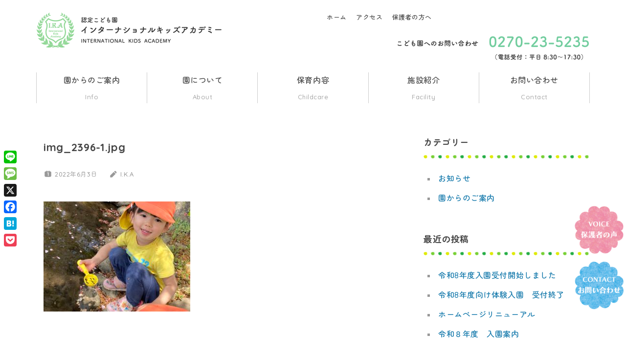

--- FILE ---
content_type: text/html; charset=UTF-8
request_url: https://ik-academy.com/img_2396-1-jpg/
body_size: 14557
content:

<!DOCTYPE html>
<html dir="ltr" lang="ja" prefix="og: https://ogp.me/ns#">

<head>
<meta charset="UTF-8">
<meta name="viewport" content="width=device-width, initial-scale=1">
<link rel="profile" href="http://gmpg.org/xfn/11">
<link rel="pingback" href="https://ik-academy.com/wp/xmlrpc.php">

<title>img_2396-1.jpg｜認定こども園 インターナショナルキッズアカデミー</title>
	<style>img:is([sizes="auto" i], [sizes^="auto," i]) { contain-intrinsic-size: 3000px 1500px }</style>
	
		<!-- All in One SEO 4.9.1.1 - aioseo.com -->
	<meta name="robots" content="max-image-preview:large" />
	<meta name="author" content="I.K.A"/>
	<link rel="canonical" href="https://ik-academy.com/img_2396-1-jpg/" />
	<meta name="generator" content="All in One SEO (AIOSEO) 4.9.1.1" />
		<meta property="og:locale" content="ja_JP" />
		<meta property="og:site_name" content="認定こども園 インターナショナルキッズアカデミー" />
		<meta property="og:type" content="article" />
		<meta property="og:title" content="img_2396-1.jpg｜認定こども園 インターナショナルキッズアカデミー" />
		<meta property="og:url" content="https://ik-academy.com/img_2396-1-jpg/" />
		<meta property="fb:app_id" content="213862096512869" />
		<meta property="og:image" content="https://ik-academy.com/wp/wp-content/uploads/icatch-home.jpg" />
		<meta property="og:image:secure_url" content="https://ik-academy.com/wp/wp-content/uploads/icatch-home.jpg" />
		<meta property="og:image:width" content="1500" />
		<meta property="og:image:height" content="600" />
		<meta property="article:published_time" content="2022-06-03T05:29:05+00:00" />
		<meta property="article:modified_time" content="2022-06-03T05:29:05+00:00" />
		<meta name="twitter:card" content="summary" />
		<meta name="twitter:title" content="img_2396-1.jpg｜認定こども園 インターナショナルキッズアカデミー" />
		<meta name="twitter:image" content="https://ik-academy.com/wp/wp-content/uploads/icatch-home.jpg" />
		<script type="application/ld+json" class="aioseo-schema">
			{"@context":"https:\/\/schema.org","@graph":[{"@type":"BreadcrumbList","@id":"https:\/\/ik-academy.com\/img_2396-1-jpg\/#breadcrumblist","itemListElement":[{"@type":"ListItem","@id":"https:\/\/ik-academy.com#listItem","position":1,"name":"Home","item":"https:\/\/ik-academy.com","nextItem":{"@type":"ListItem","@id":"https:\/\/ik-academy.com\/img_2396-1-jpg\/#listItem","name":"img_2396-1.jpg"}},{"@type":"ListItem","@id":"https:\/\/ik-academy.com\/img_2396-1-jpg\/#listItem","position":2,"name":"img_2396-1.jpg","previousItem":{"@type":"ListItem","@id":"https:\/\/ik-academy.com#listItem","name":"Home"}}]},{"@type":"ItemPage","@id":"https:\/\/ik-academy.com\/img_2396-1-jpg\/#itempage","url":"https:\/\/ik-academy.com\/img_2396-1-jpg\/","name":"img_2396-1.jpg\uff5c\u8a8d\u5b9a\u3053\u3069\u3082\u5712 \u30a4\u30f3\u30bf\u30fc\u30ca\u30b7\u30e7\u30ca\u30eb\u30ad\u30c3\u30ba\u30a2\u30ab\u30c7\u30df\u30fc","inLanguage":"ja","isPartOf":{"@id":"https:\/\/ik-academy.com\/#website"},"breadcrumb":{"@id":"https:\/\/ik-academy.com\/img_2396-1-jpg\/#breadcrumblist"},"author":{"@id":"https:\/\/ik-academy.com\/author\/ik-academy\/#author"},"creator":{"@id":"https:\/\/ik-academy.com\/author\/ik-academy\/#author"},"datePublished":"2022-06-03T14:29:05+09:00","dateModified":"2022-06-03T14:29:05+09:00"},{"@type":"Organization","@id":"https:\/\/ik-academy.com\/#organization","name":"\u682a\u5f0f\u4f1a\u793e IK\u30a2\u30ab\u30c7\u30df\u30fc","description":"\u7fa4\u99ac\u770c\u4f0a\u52e2\u5d0e\u5e02\u306e\u30a4\u30f3\u30bf\u30fc\u30ca\u30b7\u30e7\u30ca\u30eb\u30b9\u30af\u30fc\u30eb\uff08\u5e7c\u7a1a\u5712\u30fb\u4fdd\u80b2\u5712\uff09","url":"https:\/\/ik-academy.com\/","telephone":"+81270235235","logo":{"@type":"ImageObject","url":"https:\/\/ik-academy.com\/wp\/wp-content\/uploads\/logo.png","@id":"https:\/\/ik-academy.com\/img_2396-1-jpg\/#organizationLogo","width":800,"height":154},"image":{"@id":"https:\/\/ik-academy.com\/img_2396-1-jpg\/#organizationLogo"}},{"@type":"Person","@id":"https:\/\/ik-academy.com\/author\/ik-academy\/#author","url":"https:\/\/ik-academy.com\/author\/ik-academy\/","name":"I.K.A","image":{"@type":"ImageObject","@id":"https:\/\/ik-academy.com\/img_2396-1-jpg\/#authorImage","url":"https:\/\/secure.gravatar.com\/avatar\/c10eaa0e481014bb57d2e70b9c92eb2744b93e24a1bf5bbd2aefefcaaec24d99?s=96&d=mm&r=g","width":96,"height":96,"caption":"I.K.A"}},{"@type":"WebSite","@id":"https:\/\/ik-academy.com\/#website","url":"https:\/\/ik-academy.com\/","name":"\u8a8d\u5b9a\u3053\u3069\u3082\u5712 \u30a4\u30f3\u30bf\u30fc\u30ca\u30b7\u30e7\u30ca\u30eb\u30ad\u30c3\u30ba\u30a2\u30ab\u30c7\u30df\u30fc","description":"\u7fa4\u99ac\u770c\u4f0a\u52e2\u5d0e\u5e02\u306e\u30a4\u30f3\u30bf\u30fc\u30ca\u30b7\u30e7\u30ca\u30eb\u30b9\u30af\u30fc\u30eb\uff08\u5e7c\u7a1a\u5712\u30fb\u4fdd\u80b2\u5712\uff09","inLanguage":"ja","publisher":{"@id":"https:\/\/ik-academy.com\/#organization"}}]}
		</script>
		<!-- All in One SEO -->

<link rel='dns-prefetch' href='//static.addtoany.com' />
<link rel='dns-prefetch' href='//challenges.cloudflare.com' />
<link rel='dns-prefetch' href='//www.googletagmanager.com' />
<link rel='dns-prefetch' href='//maxcdn.bootstrapcdn.com' />
<link rel="alternate" type="application/rss+xml" title="認定こども園 インターナショナルキッズアカデミー &raquo; フィード" href="https://ik-academy.com/feed/" />
<link rel="alternate" type="application/rss+xml" title="認定こども園 インターナショナルキッズアカデミー &raquo; コメントフィード" href="https://ik-academy.com/comments/feed/" />
		<!-- This site uses the Google Analytics by MonsterInsights plugin v9.10.1 - Using Analytics tracking - https://www.monsterinsights.com/ -->
		<!-- Note: MonsterInsights is not currently configured on this site. The site owner needs to authenticate with Google Analytics in the MonsterInsights settings panel. -->
					<!-- No tracking code set -->
				<!-- / Google Analytics by MonsterInsights -->
		<script type="text/javascript">
/* <![CDATA[ */
window._wpemojiSettings = {"baseUrl":"https:\/\/s.w.org\/images\/core\/emoji\/16.0.1\/72x72\/","ext":".png","svgUrl":"https:\/\/s.w.org\/images\/core\/emoji\/16.0.1\/svg\/","svgExt":".svg","source":{"concatemoji":"https:\/\/ik-academy.com\/wp\/wp-includes\/js\/wp-emoji-release.min.js?ver=6.8.3"}};
/*! This file is auto-generated */
!function(s,n){var o,i,e;function c(e){try{var t={supportTests:e,timestamp:(new Date).valueOf()};sessionStorage.setItem(o,JSON.stringify(t))}catch(e){}}function p(e,t,n){e.clearRect(0,0,e.canvas.width,e.canvas.height),e.fillText(t,0,0);var t=new Uint32Array(e.getImageData(0,0,e.canvas.width,e.canvas.height).data),a=(e.clearRect(0,0,e.canvas.width,e.canvas.height),e.fillText(n,0,0),new Uint32Array(e.getImageData(0,0,e.canvas.width,e.canvas.height).data));return t.every(function(e,t){return e===a[t]})}function u(e,t){e.clearRect(0,0,e.canvas.width,e.canvas.height),e.fillText(t,0,0);for(var n=e.getImageData(16,16,1,1),a=0;a<n.data.length;a++)if(0!==n.data[a])return!1;return!0}function f(e,t,n,a){switch(t){case"flag":return n(e,"\ud83c\udff3\ufe0f\u200d\u26a7\ufe0f","\ud83c\udff3\ufe0f\u200b\u26a7\ufe0f")?!1:!n(e,"\ud83c\udde8\ud83c\uddf6","\ud83c\udde8\u200b\ud83c\uddf6")&&!n(e,"\ud83c\udff4\udb40\udc67\udb40\udc62\udb40\udc65\udb40\udc6e\udb40\udc67\udb40\udc7f","\ud83c\udff4\u200b\udb40\udc67\u200b\udb40\udc62\u200b\udb40\udc65\u200b\udb40\udc6e\u200b\udb40\udc67\u200b\udb40\udc7f");case"emoji":return!a(e,"\ud83e\udedf")}return!1}function g(e,t,n,a){var r="undefined"!=typeof WorkerGlobalScope&&self instanceof WorkerGlobalScope?new OffscreenCanvas(300,150):s.createElement("canvas"),o=r.getContext("2d",{willReadFrequently:!0}),i=(o.textBaseline="top",o.font="600 32px Arial",{});return e.forEach(function(e){i[e]=t(o,e,n,a)}),i}function t(e){var t=s.createElement("script");t.src=e,t.defer=!0,s.head.appendChild(t)}"undefined"!=typeof Promise&&(o="wpEmojiSettingsSupports",i=["flag","emoji"],n.supports={everything:!0,everythingExceptFlag:!0},e=new Promise(function(e){s.addEventListener("DOMContentLoaded",e,{once:!0})}),new Promise(function(t){var n=function(){try{var e=JSON.parse(sessionStorage.getItem(o));if("object"==typeof e&&"number"==typeof e.timestamp&&(new Date).valueOf()<e.timestamp+604800&&"object"==typeof e.supportTests)return e.supportTests}catch(e){}return null}();if(!n){if("undefined"!=typeof Worker&&"undefined"!=typeof OffscreenCanvas&&"undefined"!=typeof URL&&URL.createObjectURL&&"undefined"!=typeof Blob)try{var e="postMessage("+g.toString()+"("+[JSON.stringify(i),f.toString(),p.toString(),u.toString()].join(",")+"));",a=new Blob([e],{type:"text/javascript"}),r=new Worker(URL.createObjectURL(a),{name:"wpTestEmojiSupports"});return void(r.onmessage=function(e){c(n=e.data),r.terminate(),t(n)})}catch(e){}c(n=g(i,f,p,u))}t(n)}).then(function(e){for(var t in e)n.supports[t]=e[t],n.supports.everything=n.supports.everything&&n.supports[t],"flag"!==t&&(n.supports.everythingExceptFlag=n.supports.everythingExceptFlag&&n.supports[t]);n.supports.everythingExceptFlag=n.supports.everythingExceptFlag&&!n.supports.flag,n.DOMReady=!1,n.readyCallback=function(){n.DOMReady=!0}}).then(function(){return e}).then(function(){var e;n.supports.everything||(n.readyCallback(),(e=n.source||{}).concatemoji?t(e.concatemoji):e.wpemoji&&e.twemoji&&(t(e.twemoji),t(e.wpemoji)))}))}((window,document),window._wpemojiSettings);
/* ]]> */
</script>
		<style id="content-control-block-styles">
			@media (max-width: 640px) {
	.cc-hide-on-mobile {
		display: none !important;
	}
}
@media (min-width: 641px) and (max-width: 920px) {
	.cc-hide-on-tablet {
		display: none !important;
	}
}
@media (min-width: 921px) and (max-width: 1440px) {
	.cc-hide-on-desktop {
		display: none !important;
	}
}		</style>
		<link rel='stylesheet' id='pt-cv-public-style-css' href='https://ik-academy.com/wp/wp-content/plugins/content-views-query-and-display-post-page/public/assets/css/cv.css?ver=4.2' type='text/css' media='all' />
<link rel='stylesheet' id='treville-theme-fonts-css' href='https://ik-academy.com/wp/wp-content/fonts/553d927a473482446949801312be5ee4.css?ver=20201110' type='text/css' media='all' />
<link rel='stylesheet' id='sbr_styles-css' href='https://ik-academy.com/wp/wp-content/plugins/reviews-feed/assets/css/sbr-styles.min.css?ver=2.1.1' type='text/css' media='all' />
<link rel='stylesheet' id='sbi_styles-css' href='https://ik-academy.com/wp/wp-content/plugins/instagram-feed/css/sbi-styles.min.css?ver=6.10.0' type='text/css' media='all' />
<style id='wp-emoji-styles-inline-css' type='text/css'>

	img.wp-smiley, img.emoji {
		display: inline !important;
		border: none !important;
		box-shadow: none !important;
		height: 1em !important;
		width: 1em !important;
		margin: 0 0.07em !important;
		vertical-align: -0.1em !important;
		background: none !important;
		padding: 0 !important;
	}
</style>
<link rel='stylesheet' id='wp-block-library-css' href='https://ik-academy.com/wp/wp-includes/css/dist/block-library/style.min.css?ver=6.8.3' type='text/css' media='all' />
<style id='classic-theme-styles-inline-css' type='text/css'>
/*! This file is auto-generated */
.wp-block-button__link{color:#fff;background-color:#32373c;border-radius:9999px;box-shadow:none;text-decoration:none;padding:calc(.667em + 2px) calc(1.333em + 2px);font-size:1.125em}.wp-block-file__button{background:#32373c;color:#fff;text-decoration:none}
</style>
<link rel='stylesheet' id='aioseo/css/src/vue/standalone/blocks/table-of-contents/global.scss-css' href='https://ik-academy.com/wp/wp-content/plugins/all-in-one-seo-pack/dist/Lite/assets/css/table-of-contents/global.e90f6d47.css?ver=4.9.1.1' type='text/css' media='all' />
<link rel='stylesheet' id='content-control-block-styles-css' href='https://ik-academy.com/wp/wp-content/plugins/content-control/dist/style-block-editor.css?ver=2.6.5' type='text/css' media='all' />
<style id='global-styles-inline-css' type='text/css'>
:root{--wp--preset--aspect-ratio--square: 1;--wp--preset--aspect-ratio--4-3: 4/3;--wp--preset--aspect-ratio--3-4: 3/4;--wp--preset--aspect-ratio--3-2: 3/2;--wp--preset--aspect-ratio--2-3: 2/3;--wp--preset--aspect-ratio--16-9: 16/9;--wp--preset--aspect-ratio--9-16: 9/16;--wp--preset--color--black: #000000;--wp--preset--color--cyan-bluish-gray: #abb8c3;--wp--preset--color--white: #ffffff;--wp--preset--color--pale-pink: #f78da7;--wp--preset--color--vivid-red: #cf2e2e;--wp--preset--color--luminous-vivid-orange: #ff6900;--wp--preset--color--luminous-vivid-amber: #fcb900;--wp--preset--color--light-green-cyan: #7bdcb5;--wp--preset--color--vivid-green-cyan: #00d084;--wp--preset--color--pale-cyan-blue: #8ed1fc;--wp--preset--color--vivid-cyan-blue: #0693e3;--wp--preset--color--vivid-purple: #9b51e0;--wp--preset--color--primary: #1177aa;--wp--preset--color--secondary: #005e91;--wp--preset--color--tertiary: #004477;--wp--preset--color--accent: #11aa44;--wp--preset--color--highlight: #aa1d11;--wp--preset--color--light-gray: #e5e5e5;--wp--preset--color--gray: #999999;--wp--preset--color--dark-gray: #454545;--wp--preset--gradient--vivid-cyan-blue-to-vivid-purple: linear-gradient(135deg,rgba(6,147,227,1) 0%,rgb(155,81,224) 100%);--wp--preset--gradient--light-green-cyan-to-vivid-green-cyan: linear-gradient(135deg,rgb(122,220,180) 0%,rgb(0,208,130) 100%);--wp--preset--gradient--luminous-vivid-amber-to-luminous-vivid-orange: linear-gradient(135deg,rgba(252,185,0,1) 0%,rgba(255,105,0,1) 100%);--wp--preset--gradient--luminous-vivid-orange-to-vivid-red: linear-gradient(135deg,rgba(255,105,0,1) 0%,rgb(207,46,46) 100%);--wp--preset--gradient--very-light-gray-to-cyan-bluish-gray: linear-gradient(135deg,rgb(238,238,238) 0%,rgb(169,184,195) 100%);--wp--preset--gradient--cool-to-warm-spectrum: linear-gradient(135deg,rgb(74,234,220) 0%,rgb(151,120,209) 20%,rgb(207,42,186) 40%,rgb(238,44,130) 60%,rgb(251,105,98) 80%,rgb(254,248,76) 100%);--wp--preset--gradient--blush-light-purple: linear-gradient(135deg,rgb(255,206,236) 0%,rgb(152,150,240) 100%);--wp--preset--gradient--blush-bordeaux: linear-gradient(135deg,rgb(254,205,165) 0%,rgb(254,45,45) 50%,rgb(107,0,62) 100%);--wp--preset--gradient--luminous-dusk: linear-gradient(135deg,rgb(255,203,112) 0%,rgb(199,81,192) 50%,rgb(65,88,208) 100%);--wp--preset--gradient--pale-ocean: linear-gradient(135deg,rgb(255,245,203) 0%,rgb(182,227,212) 50%,rgb(51,167,181) 100%);--wp--preset--gradient--electric-grass: linear-gradient(135deg,rgb(202,248,128) 0%,rgb(113,206,126) 100%);--wp--preset--gradient--midnight: linear-gradient(135deg,rgb(2,3,129) 0%,rgb(40,116,252) 100%);--wp--preset--font-size--small: 13px;--wp--preset--font-size--medium: 20px;--wp--preset--font-size--large: 36px;--wp--preset--font-size--x-large: 42px;--wp--preset--spacing--20: 0.44rem;--wp--preset--spacing--30: 0.67rem;--wp--preset--spacing--40: 1rem;--wp--preset--spacing--50: 1.5rem;--wp--preset--spacing--60: 2.25rem;--wp--preset--spacing--70: 3.38rem;--wp--preset--spacing--80: 5.06rem;--wp--preset--shadow--natural: 6px 6px 9px rgba(0, 0, 0, 0.2);--wp--preset--shadow--deep: 12px 12px 50px rgba(0, 0, 0, 0.4);--wp--preset--shadow--sharp: 6px 6px 0px rgba(0, 0, 0, 0.2);--wp--preset--shadow--outlined: 6px 6px 0px -3px rgba(255, 255, 255, 1), 6px 6px rgba(0, 0, 0, 1);--wp--preset--shadow--crisp: 6px 6px 0px rgba(0, 0, 0, 1);}:where(.is-layout-flex){gap: 0.5em;}:where(.is-layout-grid){gap: 0.5em;}body .is-layout-flex{display: flex;}.is-layout-flex{flex-wrap: wrap;align-items: center;}.is-layout-flex > :is(*, div){margin: 0;}body .is-layout-grid{display: grid;}.is-layout-grid > :is(*, div){margin: 0;}:where(.wp-block-columns.is-layout-flex){gap: 2em;}:where(.wp-block-columns.is-layout-grid){gap: 2em;}:where(.wp-block-post-template.is-layout-flex){gap: 1.25em;}:where(.wp-block-post-template.is-layout-grid){gap: 1.25em;}.has-black-color{color: var(--wp--preset--color--black) !important;}.has-cyan-bluish-gray-color{color: var(--wp--preset--color--cyan-bluish-gray) !important;}.has-white-color{color: var(--wp--preset--color--white) !important;}.has-pale-pink-color{color: var(--wp--preset--color--pale-pink) !important;}.has-vivid-red-color{color: var(--wp--preset--color--vivid-red) !important;}.has-luminous-vivid-orange-color{color: var(--wp--preset--color--luminous-vivid-orange) !important;}.has-luminous-vivid-amber-color{color: var(--wp--preset--color--luminous-vivid-amber) !important;}.has-light-green-cyan-color{color: var(--wp--preset--color--light-green-cyan) !important;}.has-vivid-green-cyan-color{color: var(--wp--preset--color--vivid-green-cyan) !important;}.has-pale-cyan-blue-color{color: var(--wp--preset--color--pale-cyan-blue) !important;}.has-vivid-cyan-blue-color{color: var(--wp--preset--color--vivid-cyan-blue) !important;}.has-vivid-purple-color{color: var(--wp--preset--color--vivid-purple) !important;}.has-black-background-color{background-color: var(--wp--preset--color--black) !important;}.has-cyan-bluish-gray-background-color{background-color: var(--wp--preset--color--cyan-bluish-gray) !important;}.has-white-background-color{background-color: var(--wp--preset--color--white) !important;}.has-pale-pink-background-color{background-color: var(--wp--preset--color--pale-pink) !important;}.has-vivid-red-background-color{background-color: var(--wp--preset--color--vivid-red) !important;}.has-luminous-vivid-orange-background-color{background-color: var(--wp--preset--color--luminous-vivid-orange) !important;}.has-luminous-vivid-amber-background-color{background-color: var(--wp--preset--color--luminous-vivid-amber) !important;}.has-light-green-cyan-background-color{background-color: var(--wp--preset--color--light-green-cyan) !important;}.has-vivid-green-cyan-background-color{background-color: var(--wp--preset--color--vivid-green-cyan) !important;}.has-pale-cyan-blue-background-color{background-color: var(--wp--preset--color--pale-cyan-blue) !important;}.has-vivid-cyan-blue-background-color{background-color: var(--wp--preset--color--vivid-cyan-blue) !important;}.has-vivid-purple-background-color{background-color: var(--wp--preset--color--vivid-purple) !important;}.has-black-border-color{border-color: var(--wp--preset--color--black) !important;}.has-cyan-bluish-gray-border-color{border-color: var(--wp--preset--color--cyan-bluish-gray) !important;}.has-white-border-color{border-color: var(--wp--preset--color--white) !important;}.has-pale-pink-border-color{border-color: var(--wp--preset--color--pale-pink) !important;}.has-vivid-red-border-color{border-color: var(--wp--preset--color--vivid-red) !important;}.has-luminous-vivid-orange-border-color{border-color: var(--wp--preset--color--luminous-vivid-orange) !important;}.has-luminous-vivid-amber-border-color{border-color: var(--wp--preset--color--luminous-vivid-amber) !important;}.has-light-green-cyan-border-color{border-color: var(--wp--preset--color--light-green-cyan) !important;}.has-vivid-green-cyan-border-color{border-color: var(--wp--preset--color--vivid-green-cyan) !important;}.has-pale-cyan-blue-border-color{border-color: var(--wp--preset--color--pale-cyan-blue) !important;}.has-vivid-cyan-blue-border-color{border-color: var(--wp--preset--color--vivid-cyan-blue) !important;}.has-vivid-purple-border-color{border-color: var(--wp--preset--color--vivid-purple) !important;}.has-vivid-cyan-blue-to-vivid-purple-gradient-background{background: var(--wp--preset--gradient--vivid-cyan-blue-to-vivid-purple) !important;}.has-light-green-cyan-to-vivid-green-cyan-gradient-background{background: var(--wp--preset--gradient--light-green-cyan-to-vivid-green-cyan) !important;}.has-luminous-vivid-amber-to-luminous-vivid-orange-gradient-background{background: var(--wp--preset--gradient--luminous-vivid-amber-to-luminous-vivid-orange) !important;}.has-luminous-vivid-orange-to-vivid-red-gradient-background{background: var(--wp--preset--gradient--luminous-vivid-orange-to-vivid-red) !important;}.has-very-light-gray-to-cyan-bluish-gray-gradient-background{background: var(--wp--preset--gradient--very-light-gray-to-cyan-bluish-gray) !important;}.has-cool-to-warm-spectrum-gradient-background{background: var(--wp--preset--gradient--cool-to-warm-spectrum) !important;}.has-blush-light-purple-gradient-background{background: var(--wp--preset--gradient--blush-light-purple) !important;}.has-blush-bordeaux-gradient-background{background: var(--wp--preset--gradient--blush-bordeaux) !important;}.has-luminous-dusk-gradient-background{background: var(--wp--preset--gradient--luminous-dusk) !important;}.has-pale-ocean-gradient-background{background: var(--wp--preset--gradient--pale-ocean) !important;}.has-electric-grass-gradient-background{background: var(--wp--preset--gradient--electric-grass) !important;}.has-midnight-gradient-background{background: var(--wp--preset--gradient--midnight) !important;}.has-small-font-size{font-size: var(--wp--preset--font-size--small) !important;}.has-medium-font-size{font-size: var(--wp--preset--font-size--medium) !important;}.has-large-font-size{font-size: var(--wp--preset--font-size--large) !important;}.has-x-large-font-size{font-size: var(--wp--preset--font-size--x-large) !important;}
:where(.wp-block-post-template.is-layout-flex){gap: 1.25em;}:where(.wp-block-post-template.is-layout-grid){gap: 1.25em;}
:where(.wp-block-columns.is-layout-flex){gap: 2em;}:where(.wp-block-columns.is-layout-grid){gap: 2em;}
:root :where(.wp-block-pullquote){font-size: 1.5em;line-height: 1.6;}
</style>
<link rel='stylesheet' id='contact-form-7-css' href='https://ik-academy.com/wp/wp-content/plugins/contact-form-7/includes/css/styles.css?ver=6.1.2' type='text/css' media='all' />
<link rel='stylesheet' id='cf7msm_styles-css' href='https://ik-academy.com/wp/wp-content/plugins/contact-form-7-multi-step-module/resources/cf7msm.css?ver=4.4.4' type='text/css' media='all' />
<link rel='stylesheet' id='ctf_styles-css' href='https://ik-academy.com/wp/wp-content/plugins/custom-twitter-feeds/css/ctf-styles.min.css?ver=2.3.1' type='text/css' media='all' />
<link rel='stylesheet' id='cff-css' href='https://ik-academy.com/wp/wp-content/plugins/custom-facebook-feed/assets/css/cff-style.min.css?ver=4.3.3' type='text/css' media='all' />
<link rel='stylesheet' id='sb-font-awesome-css' href='https://maxcdn.bootstrapcdn.com/font-awesome/4.7.0/css/font-awesome.min.css?ver=6.8.3' type='text/css' media='all' />
<link rel='stylesheet' id='parent-style-css' href='https://ik-academy.com/wp/wp-content/themes/treville/style.css?ver=6.8.3' type='text/css' media='all' />
<link rel='stylesheet' id='child-style-css' href='https://ik-academy.com/wp/wp-content/themes/treville-child/style.css?250825044920&#038;ver=6.8.3' type='text/css' media='all' />
<link rel='stylesheet' id='treville-stylesheet-css' href='https://ik-academy.com/wp/wp-content/themes/treville-child/style.css?ver=6.8.3' type='text/css' media='all' />
<style id='treville-stylesheet-inline-css' type='text/css'>
.site-title, .site-description { position: absolute; clip: rect(1px, 1px, 1px, 1px); width: 1px; height: 1px; overflow: hidden; }
</style>
<link rel='stylesheet' id='treville-safari-flexbox-fixes-css' href='https://ik-academy.com/wp/wp-content/themes/treville/assets/css/safari-flexbox-fixes.css?ver=20200420' type='text/css' media='all' />
<link rel='stylesheet' id='addtoany-css' href='https://ik-academy.com/wp/wp-content/plugins/add-to-any/addtoany.min.css?ver=1.16' type='text/css' media='all' />
<style id='addtoany-inline-css' type='text/css'>
@media screen and (max-width:600px){
.a2a_floating_style.a2a_vertical_style{display:none;}
}
</style>
<script type="text/javascript" id="addtoany-core-js-before">
/* <![CDATA[ */
window.a2a_config=window.a2a_config||{};a2a_config.callbacks=[];a2a_config.overlays=[];a2a_config.templates={};a2a_localize = {
	Share: "共有",
	Save: "ブックマーク",
	Subscribe: "購読",
	Email: "メール",
	Bookmark: "ブックマーク",
	ShowAll: "すべて表示する",
	ShowLess: "小さく表示する",
	FindServices: "サービスを探す",
	FindAnyServiceToAddTo: "追加するサービスを今すぐ探す",
	PoweredBy: "Powered by",
	ShareViaEmail: "メールでシェアする",
	SubscribeViaEmail: "メールで購読する",
	BookmarkInYourBrowser: "ブラウザにブックマーク",
	BookmarkInstructions: "このページをブックマークするには、 Ctrl+D または \u2318+D を押下。",
	AddToYourFavorites: "お気に入りに追加",
	SendFromWebOrProgram: "任意のメールアドレスまたはメールプログラムから送信",
	EmailProgram: "メールプログラム",
	More: "詳細&#8230;",
	ThanksForSharing: "共有ありがとうございます !",
	ThanksForFollowing: "フォローありがとうございます !"
};
/* ]]> */
</script>
<script type="text/javascript" defer src="https://static.addtoany.com/menu/page.js" id="addtoany-core-js"></script>
<script type="text/javascript" src="https://ik-academy.com/wp/wp-includes/js/jquery/jquery.min.js?ver=3.7.1" id="jquery-core-js"></script>
<script type="text/javascript" src="https://ik-academy.com/wp/wp-includes/js/jquery/jquery-migrate.min.js?ver=3.4.1" id="jquery-migrate-js"></script>
<script type="text/javascript" defer src="https://ik-academy.com/wp/wp-content/plugins/add-to-any/addtoany.min.js?ver=1.1" id="addtoany-jquery-js"></script>
<!--[if lt IE 9]>
<script type="text/javascript" src="https://ik-academy.com/wp/wp-content/themes/treville/assets/js/html5shiv.min.js?ver=3.7.3" id="html5shiv-js"></script>
<![endif]-->
<script type="text/javascript" src="https://ik-academy.com/wp/wp-content/themes/treville/assets/js/svgxuse.min.js?ver=1.2.6" id="svgxuse-js"></script>

<!-- Site Kit によって追加された Google タグ（gtag.js）スニペット -->
<!-- Google アナリティクス スニペット (Site Kit が追加) -->
<script type="text/javascript" src="https://www.googletagmanager.com/gtag/js?id=GT-W6NKPPVL" id="google_gtagjs-js" async></script>
<script type="text/javascript" id="google_gtagjs-js-after">
/* <![CDATA[ */
window.dataLayer = window.dataLayer || [];function gtag(){dataLayer.push(arguments);}
gtag("set","linker",{"domains":["ik-academy.com"]});
gtag("js", new Date());
gtag("set", "developer_id.dZTNiMT", true);
gtag("config", "GT-W6NKPPVL");
 window._googlesitekit = window._googlesitekit || {}; window._googlesitekit.throttledEvents = []; window._googlesitekit.gtagEvent = (name, data) => { var key = JSON.stringify( { name, data } ); if ( !! window._googlesitekit.throttledEvents[ key ] ) { return; } window._googlesitekit.throttledEvents[ key ] = true; setTimeout( () => { delete window._googlesitekit.throttledEvents[ key ]; }, 5 ); gtag( "event", name, { ...data, event_source: "site-kit" } ); }; 
/* ]]> */
</script>
<link rel="https://api.w.org/" href="https://ik-academy.com/wp-json/" /><link rel="alternate" title="JSON" type="application/json" href="https://ik-academy.com/wp-json/wp/v2/media/2011" /><link rel="EditURI" type="application/rsd+xml" title="RSD" href="https://ik-academy.com/wp/xmlrpc.php?rsd" />
<meta name="generator" content="WordPress 6.8.3" />
<link rel='shortlink' href='https://ik-academy.com/?p=2011' />
<link rel="alternate" title="oEmbed (JSON)" type="application/json+oembed" href="https://ik-academy.com/wp-json/oembed/1.0/embed?url=https%3A%2F%2Fik-academy.com%2Fimg_2396-1-jpg%2F" />
<link rel="alternate" title="oEmbed (XML)" type="text/xml+oembed" href="https://ik-academy.com/wp-json/oembed/1.0/embed?url=https%3A%2F%2Fik-academy.com%2Fimg_2396-1-jpg%2F&#038;format=xml" />
<meta name="generator" content="Site Kit by Google 1.168.0" /><link rel="icon" href="https://ik-academy.com/wp/wp-content/uploads/cropped-favicon-1-32x32.png" sizes="32x32" />
<link rel="icon" href="https://ik-academy.com/wp/wp-content/uploads/cropped-favicon-1-192x192.png" sizes="192x192" />
<link rel="apple-touch-icon" href="https://ik-academy.com/wp/wp-content/uploads/cropped-favicon-1-180x180.png" />
<meta name="msapplication-TileImage" content="https://ik-academy.com/wp/wp-content/uploads/cropped-favicon-1-270x270.png" />
<link rel="stylesheet" href="https://use.fontawesome.com/releases/v5.6.1/css/all.css">
<link rel="stylesheet" type="text/css" href="//cdn.jsdelivr.net/npm/slick-carousel@1.8.1/slick/slick.css"/>
<link rel="stylesheet" type="text/css" href="//cdn.jsdelivr.net/npm/slick-carousel@1.8.1/slick/slick-theme.css"/>
<script type="text/javascript" src="https://cdn.jsdelivr.net/npm/jquery@3/dist/jquery.min.js"></script>
<script type="text/javascript" src="//cdn.jsdelivr.net/npm/slick-carousel@1.8.1/slick/slick.min.js"></script>
</head>

<body class="attachment wp-singular attachment-template-default single single-attachment postid-2011 attachmentid-2011 attachment-jpeg wp-custom-logo wp-embed-responsive wp-theme-treville wp-child-theme-treville-child">

	
	<div id="page" class="hfeed site">

		<a class="skip-link screen-reader-text" href="#content">コンテンツへスキップ</a>

		
		<header id="masthead" class="site-header clearfix" role="banner">

			<div class="header-main container clearfix">

				<div id="logo" class="site-branding clearfix">

					<a href="https://ik-academy.com/" class="custom-logo-link" rel="home"><img width="800" height="154" src="https://ik-academy.com/wp/wp-content/uploads/logo.png" class="custom-logo" alt="認定こども園 インターナショナルキッズアカデミー" decoding="async" fetchpriority="high" srcset="https://ik-academy.com/wp/wp-content/uploads/logo.png 800w, https://ik-academy.com/wp/wp-content/uploads/logo-300x58.png 300w, https://ik-academy.com/wp/wp-content/uploads/logo-768x148.png 768w" sizes="(max-width: 800px) 100vw, 800px" /></a>					
			<p class="site-title"><a href="https://ik-academy.com/" rel="home">認定こども園 インターナショナルキッズアカデミー</a></p>

								
			<p class="site-description">群馬県伊勢崎市のインターナショナルスクール（幼稚園・保育園）</p>

			
				</div><!-- .site-branding -->

				

	<button class="mobile-menu-toggle menu-toggle" aria-controls="primary-menu secondary-menu" aria-expanded="false" >
		<svg class="icon icon-menu" aria-hidden="true" role="img"> <use xlink:href="https://ik-academy.com/wp/wp-content/themes/treville/assets/icons/genericons-neue.svg#menu"></use> </svg><svg class="icon icon-close" aria-hidden="true" role="img"> <use xlink:href="https://ik-academy.com/wp/wp-content/themes/treville/assets/icons/genericons-neue.svg#close"></use> </svg>		<span class="menu-toggle-text screen-reader-text">メニュー</span>
	</button>



	<div class="secondary-navigation" >

		
			<nav id="header-navigation" class="top-navigation" role="navigation" aria-label="サブメニュー">

				<ul id="secondary-menu" class="menu"><li id="menu-item-318" class="menu-item menu-item-type-post_type menu-item-object-page menu-item-home menu-item-318"><a href="https://ik-academy.com/">ホーム</a></li>
<li id="menu-item-165" class="menu-item menu-item-type-custom menu-item-object-custom menu-item-165"><a href="https://ik-academy.com/about/#access">アクセス</a></li>
<li id="menu-item-167" class="menu-item menu-item-type-post_type menu-item-object-page menu-item-167"><a href="https://ik-academy.com/guardian/">保護者の方へ</a></li>
</ul>                
                <div class="contact-address">
                    <a href="tel:0270-23-5235"><img src="https://ik-academy.com/wp/wp-content/uploads/img-topNavi.gif" alt="こども園へのお問い合わせ" /></a>
                </div>
			</nav><!-- #site-navigation -->

		
		
	</div><!-- .secondary-navigation -->

                
			</div><!-- .header-main -->

			

	<div class="primary-navigation-wrap" >

		<div class="primary-navigation container">

			<nav id="site-navigation" class="main-navigation" role="navigation" aria-label="メインメニュー">

				<ul id="primary-menu" class="menu"><li id="menu-item-5805" class="menu-item menu-item-type-taxonomy menu-item-object-category menu-item-5805"><a href="https://ik-academy.com/category/info/">園からのご案内<span class="en">info</span></a></li>
<li id="menu-item-156" class="menu-item menu-item-type-post_type menu-item-object-page menu-item-156"><a href="https://ik-academy.com/about/">園について<span class="en">about</span></a></li>
<li id="menu-item-157" class="menu-item menu-item-type-post_type menu-item-object-page menu-item-157"><a href="https://ik-academy.com/education/">保育内容<span class="en">childcare</span></a></li>
<li id="menu-item-161" class="menu-item menu-item-type-post_type menu-item-object-page menu-item-has-children menu-item-161"><a href="https://ik-academy.com/facility/">施設紹介<span class="en">facility</span><svg class="icon icon-expand" aria-hidden="true" role="img"> <use xlink:href="https://ik-academy.com/wp/wp-content/themes/treville/assets/icons/genericons-neue.svg#expand"></use> </svg></a>
<ul class="sub-menu">
	<li id="menu-item-1945" class="menu-item menu-item-type-custom menu-item-object-custom menu-item-1945"><a href="https://ik-academy.com/facility/#kindergarten">園舎</a></li>
	<li id="menu-item-1946" class="menu-item menu-item-type-custom menu-item-object-custom menu-item-1946"><a href="https://ik-academy.com/facility/#dancehall">多目的ホール</a></li>
	<li id="menu-item-1947" class="menu-item menu-item-type-custom menu-item-object-custom menu-item-1947"><a href="https://ik-academy.com/facility/#garden">園庭・遊具</a></li>
	<li id="menu-item-1948" class="menu-item menu-item-type-custom menu-item-object-custom menu-item-1948"><a href="https://ik-academy.com/facility/#lunchroom">調理室</a></li>
</ul>
</li>
<li id="menu-item-272" class="menu-item menu-item-type-post_type menu-item-object-page menu-item-272"><a href="https://ik-academy.com/guardian/">保護者の方へ<span class="en">for guardians</span></a></li>
<li id="menu-item-164" class="menu-item menu-item-type-post_type menu-item-object-page menu-item-164"><a href="https://ik-academy.com/contact/">お問い合わせ<span class="en">contact</span></a></li>
</ul>			</nav><!-- #site-navigation -->

			
		</div><!-- .primary-navigation -->

	</div>



		</header><!-- #masthead -->

		
		
		
		
		<div id="content" class="site-content container clearfix">

	<section id="primary" class="content-single content-area">
		<main id="main" class="site-main" role="main">

		
<article id="post-2011" class="post-2011 attachment type-attachment status-inherit hentry">

	<header class="entry-header">

		<h1 class="entry-title">img_2396-1.jpg</h1>
		<div class="entry-meta"><span class="meta-date"><svg class="icon icon-day" aria-hidden="true" role="img"> <use xlink:href="https://ik-academy.com/wp/wp-content/themes/treville/assets/icons/genericons-neue.svg#day"></use> </svg><a href="https://ik-academy.com/img_2396-1-jpg/" title="2:29 PM" rel="bookmark"><time class="entry-date published updated" datetime="2022-06-03T14:29:05+09:00">2022年6月3日</time></a></span><span class="meta-author"> <svg class="icon icon-edit" aria-hidden="true" role="img"> <use xlink:href="https://ik-academy.com/wp/wp-content/themes/treville/assets/icons/genericons-neue.svg#edit"></use> </svg><span class="author vcard"><a class="url fn n" href="https://ik-academy.com/author/ik-academy/" title="I.K.A のすべての投稿を表示" rel="author">I.K.A</a></span></span></div>
	</header><!-- .entry-header -->

	
	<div class="post-content">

		<div class="entry-content clearfix">

			<p class="attachment"><a href='https://ik-academy.com/wp/wp-content/uploads/img_2396-1-1-scaled.jpg'><img decoding="async" width="300" height="225" src="https://ik-academy.com/wp/wp-content/uploads/img_2396-1-1-300x225.jpg" class="attachment-medium size-medium" alt="" srcset="https://ik-academy.com/wp/wp-content/uploads/img_2396-1-1-300x225.jpg 300w, https://ik-academy.com/wp/wp-content/uploads/img_2396-1-1-1024x768.jpg 1024w, https://ik-academy.com/wp/wp-content/uploads/img_2396-1-1-768x576.jpg 768w, https://ik-academy.com/wp/wp-content/uploads/img_2396-1-1-1536x1152.jpg 1536w, https://ik-academy.com/wp/wp-content/uploads/img_2396-1-1-2048x1536.jpg 2048w" sizes="(max-width: 300px) 100vw, 300px" /></a></p>

			
		</div><!-- .entry-content -->

		<footer class="entry-footer">

			
		<div class="entry-categories clearfix">
			<span class="meta-categories clearfix">
							</span>
		</div><!-- .entry-categories -->

					
		</footer><!-- .entry-footer -->

	</div>

	
	
	<nav class="navigation post-navigation" aria-label="投稿">
		<h2 class="screen-reader-text">投稿ナビゲーション</h2>
		<div class="nav-links"><div class="nav-previous"><a href="https://ik-academy.com/img_2396-1-jpg/" rel="prev"><span class="nav-link-text">前の記事</span><h3 class="entry-title">img_2396-1.jpg</h3></a></div></div>
	</nav>
</article>

		</main><!-- #main -->
	</section><!-- #primary -->

	
	<section id="secondary" class="sidebar widget-area clearfix" role="complementary">

		<div class="widget-wrap"><aside id="categories-3" class="widget widget_categories clearfix"><div class="widget-header"><h3 class="widget-title">カテゴリー</h3></div>
			<ul>
					<li class="cat-item cat-item-17"><a href="https://ik-academy.com/category/blog/">お知らせ</a>
</li>
	<li class="cat-item cat-item-2"><a href="https://ik-academy.com/category/info/">園からのご案内</a>
</li>
			</ul>

			</aside></div>
		<div class="widget-wrap"><aside id="recent-posts-2" class="widget widget_recent_entries clearfix">
		<div class="widget-header"><h3 class="widget-title">最近の投稿</h3></div>
		<ul>
											<li>
					<a href="https://ik-academy.com/info/5819/">令和8年度入園受付開始しました</a>
									</li>
											<li>
					<a href="https://ik-academy.com/info/5784/">令和8年度向け体験入園　受付終了</a>
									</li>
											<li>
					<a href="https://ik-academy.com/info/5781/">ホームページリニューアル</a>
									</li>
											<li>
					<a href="https://ik-academy.com/info/5742/">令和８年度　入園案内</a>
									</li>
					</ul>

		</aside></div><div class="widget-wrap"><aside id="archives-2" class="widget widget_archive clearfix"><div class="widget-header"><h3 class="widget-title">アーカイブ</h3></div>		<label class="screen-reader-text" for="archives-dropdown-2">アーカイブ</label>
		<select id="archives-dropdown-2" name="archive-dropdown">
			
			<option value="">月を選択</option>
				<option value='https://ik-academy.com/date/2025/09/'> 2025年9月 </option>
	<option value='https://ik-academy.com/date/2025/08/'> 2025年8月 </option>

		</select>

			<script type="text/javascript">
/* <![CDATA[ */

(function() {
	var dropdown = document.getElementById( "archives-dropdown-2" );
	function onSelectChange() {
		if ( dropdown.options[ dropdown.selectedIndex ].value !== '' ) {
			document.location.href = this.options[ this.selectedIndex ].value;
		}
	}
	dropdown.onchange = onSelectChange;
})();

/* ]]> */
</script>
</aside></div><div class="widget-wrap"><aside id="search-2" class="widget widget_search clearfix">
<form role="search" method="get" class="search-form" action="https://ik-academy.com/">
	<label>
		<span class="screen-reader-text">検索:</span>
		<input type="search" class="search-field"
			placeholder="検索&hellip;"
			value="" name="s"
			title="検索:" />
	</label>
	<button type="submit" class="search-submit">
		<svg class="icon icon-search" aria-hidden="true" role="img"> <use xlink:href="https://ik-academy.com/wp/wp-content/themes/treville/assets/icons/genericons-neue.svg#search"></use> </svg>		<span class="screen-reader-text">検索</span>
	</button>
</form>
</aside></div>
	</section><!-- #secondary -->




<ul class="fixbtn">
    <li><a href="https://ik-academy.com/voice/" class="btn-voice"><img src="https://ik-academy.com/wp/wp-content/uploads/btn-voice1.png" alt="保護者の声" /></a>
    <li><a href="https://ik-academy.com/contact/" class="btn-voice"><img src="https://ik-academy.com/wp/wp-content/uploads/btn-contact1.png" alt="お問い合わせ" /></a>
</ul>

	</div><!-- #content -->

<div class="textwidget custom-html-widget"><section class="recruit">
<div class="recruit-inner">
<a href="https://ik-academy.com/recruit/"><img src="https://ik-academy.com/wp/wp-content/uploads/img-recruit.jpg" alt="インターナショナルキッズアカデミー採用情報（保育士・保育スタッフ募集）" /></a>
</div>
</section></div>
	
	<div id="footer" class="footer-wrap">
        <div class="footer-menu">
            <div class="menu-%e3%83%95%e3%83%83%e3%82%bf%e3%83%bc%e3%83%a1%e3%83%8b%e3%83%a5%e3%83%bc1-container"><ul id="menu-%e3%83%95%e3%83%83%e3%82%bf%e3%83%bc%e3%83%a1%e3%83%8b%e3%83%a5%e3%83%bc1" class="menu"><li id="menu-item-5379" class="menu-item menu-item-type-post_type menu-item-object-page menu-item-5379"><a href="https://ik-academy.com/education/">保育内容</a></li>
<li id="menu-item-5804" class="menu-item menu-item-type-taxonomy menu-item-object-category menu-item-5804"><a href="https://ik-academy.com/category/info/">園からのご案内</a></li>
</ul></div><div class="menu-%e3%83%95%e3%83%83%e3%82%bf%e3%83%bc%e3%83%a1%e3%83%8b%e3%83%a5%e3%83%bc2-container"><ul id="menu-%e3%83%95%e3%83%83%e3%82%bf%e3%83%bc%e3%83%a1%e3%83%8b%e3%83%a5%e3%83%bc2" class="menu"><li id="menu-item-169" class="menu-item menu-item-type-post_type menu-item-object-page menu-item-has-children menu-item-169"><a href="https://ik-academy.com/about/">園について</a>
<ul class="sub-menu">
	<li id="menu-item-170" class="menu-item menu-item-type-custom menu-item-object-custom menu-item-170"><a href="https://ik-academy.com/about/#philosophy">教育と保育</a></li>
	<li id="menu-item-171" class="menu-item menu-item-type-custom menu-item-object-custom menu-item-171"><a href="https://ik-academy.com/about/#access">こども園 概要</a></li>
	<li id="menu-item-2495" class="menu-item menu-item-type-custom menu-item-object-custom menu-item-2495"><a href="https://ik-academy.com/about/#access">アクセス</a></li>
</ul>
</li>
</ul></div><div class="menu-%e3%83%95%e3%83%83%e3%82%bf%e3%83%bc%e3%83%a1%e3%83%8b%e3%83%a5%e3%83%bc3-container"><ul id="menu-%e3%83%95%e3%83%83%e3%82%bf%e3%83%bc%e3%83%a1%e3%83%8b%e3%83%a5%e3%83%bc3" class="menu"><li id="menu-item-5374" class="menu-item menu-item-type-post_type menu-item-object-page menu-item-has-children menu-item-5374"><a href="https://ik-academy.com/facility/">施設紹介</a>
<ul class="sub-menu">
	<li id="menu-item-5375" class="menu-item menu-item-type-custom menu-item-object-custom menu-item-5375"><a href="https://ik-academy.com/facility/#kindergarten">園舎</a></li>
	<li id="menu-item-5376" class="menu-item menu-item-type-custom menu-item-object-custom menu-item-5376"><a href="https://ik-academy.com/facility/#garden">園庭・遊具</a></li>
	<li id="menu-item-5377" class="menu-item menu-item-type-custom menu-item-object-custom menu-item-5377"><a href="https://ik-academy.com/facility/#lunchroom">調理室</a></li>
</ul>
</li>
</ul></div><div class="menu-%e3%83%95%e3%83%83%e3%82%bf%e3%83%bc%e3%83%a1%e3%83%8b%e3%83%a5%e3%83%bc4-container"><ul id="menu-%e3%83%95%e3%83%83%e3%82%bf%e3%83%bc%e3%83%a1%e3%83%8b%e3%83%a5%e3%83%bc4" class="menu"><li id="menu-item-5380" class="menu-item menu-item-type-post_type menu-item-object-page menu-item-5380"><a href="https://ik-academy.com/voice/">保護者の声</a></li>
<li id="menu-item-5381" class="menu-item menu-item-type-post_type menu-item-object-page menu-item-5381"><a href="https://ik-academy.com/guardian/">保護者の方へ</a></li>
</ul></div><div class="menu-%e3%83%95%e3%83%83%e3%82%bf%e3%83%bc%e3%83%a1%e3%83%8b%e3%83%a5%e3%83%bc5-container"><ul id="menu-%e3%83%95%e3%83%83%e3%82%bf%e3%83%bc%e3%83%a1%e3%83%8b%e3%83%a5%e3%83%bc5" class="menu"><li id="menu-item-188" class="menu-item menu-item-type-post_type menu-item-object-page menu-item-188"><a href="https://ik-academy.com/contact/">お問い合わせ</a></li>
<li id="menu-item-5277" class="menu-item menu-item-type-post_type menu-item-object-page menu-item-5277"><a href="https://ik-academy.com/disclosure/">公表事項</a></li>
</ul></div>        </div>
            <div class="textwidget custom-html-widget"><div class="inner">
<div class="footer-logo">
<img src="https://ik-academy.com/wp/wp-content/uploads/logo.png" alt="認定こども園 インターナショナルキッズアカデミー" width="400" />
</div>
<div class="footerNavi">
<p class="address">〒372-0007　群馬県伊勢崎市安堀町1179-4</p>
<p class="tel"><a href="tel:0270-23-5235"><i class="fa fa-pencil" aria-hidden="true"></i>TEL：0270-23-5235</a>
<span>（電話受付：平日 8:30〜17:30）</span></p>
</div>
</div></div></li>

		<footer id="colophon" class="site-footer container clearfix" role="contentinfo">

			
			<div id="footer-text" class="site-info">
                <address>© International Kids Academy.</address>
			</div><!-- .site-info -->

		</footer><!-- #colophon -->

	</div>

</div><!-- #page -->

<script type="speculationrules">
{"prefetch":[{"source":"document","where":{"and":[{"href_matches":"\/*"},{"not":{"href_matches":["\/wp\/wp-*.php","\/wp\/wp-admin\/*","\/wp\/wp-content\/uploads\/*","\/wp\/wp-content\/*","\/wp\/wp-content\/plugins\/*","\/wp\/wp-content\/themes\/treville-child\/*","\/wp\/wp-content\/themes\/treville\/*","\/*\\?(.+)"]}},{"not":{"selector_matches":"a[rel~=\"nofollow\"]"}},{"not":{"selector_matches":".no-prefetch, .no-prefetch a"}}]},"eagerness":"conservative"}]}
</script>
<div class="a2a_kit a2a_kit_size_26 a2a_floating_style a2a_vertical_style" style="left:0px;top:300px;background-color:transparent"><a class="a2a_button_line" href="https://www.addtoany.com/add_to/line?linkurl=https%3A%2F%2Fik-academy.com%2Fimg_2396-1-jpg%2F&amp;linkname=img_2396-1.jpg%EF%BD%9C%E8%AA%8D%E5%AE%9A%E3%81%93%E3%81%A9%E3%82%82%E5%9C%92%20%E3%82%A4%E3%83%B3%E3%82%BF%E3%83%BC%E3%83%8A%E3%82%B7%E3%83%A7%E3%83%8A%E3%83%AB%E3%82%AD%E3%83%83%E3%82%BA%E3%82%A2%E3%82%AB%E3%83%87%E3%83%9F%E3%83%BC" title="Line" rel="nofollow noopener" target="_blank"></a><a class="a2a_button_sms" href="https://www.addtoany.com/add_to/sms?linkurl=https%3A%2F%2Fik-academy.com%2Fimg_2396-1-jpg%2F&amp;linkname=img_2396-1.jpg%EF%BD%9C%E8%AA%8D%E5%AE%9A%E3%81%93%E3%81%A9%E3%82%82%E5%9C%92%20%E3%82%A4%E3%83%B3%E3%82%BF%E3%83%BC%E3%83%8A%E3%82%B7%E3%83%A7%E3%83%8A%E3%83%AB%E3%82%AD%E3%83%83%E3%82%BA%E3%82%A2%E3%82%AB%E3%83%87%E3%83%9F%E3%83%BC" title="Message" rel="nofollow noopener" target="_blank"></a><a class="a2a_button_x" href="https://www.addtoany.com/add_to/x?linkurl=https%3A%2F%2Fik-academy.com%2Fimg_2396-1-jpg%2F&amp;linkname=img_2396-1.jpg%EF%BD%9C%E8%AA%8D%E5%AE%9A%E3%81%93%E3%81%A9%E3%82%82%E5%9C%92%20%E3%82%A4%E3%83%B3%E3%82%BF%E3%83%BC%E3%83%8A%E3%82%B7%E3%83%A7%E3%83%8A%E3%83%AB%E3%82%AD%E3%83%83%E3%82%BA%E3%82%A2%E3%82%AB%E3%83%87%E3%83%9F%E3%83%BC" title="X" rel="nofollow noopener" target="_blank"></a><a class="a2a_button_facebook" href="https://www.addtoany.com/add_to/facebook?linkurl=https%3A%2F%2Fik-academy.com%2Fimg_2396-1-jpg%2F&amp;linkname=img_2396-1.jpg%EF%BD%9C%E8%AA%8D%E5%AE%9A%E3%81%93%E3%81%A9%E3%82%82%E5%9C%92%20%E3%82%A4%E3%83%B3%E3%82%BF%E3%83%BC%E3%83%8A%E3%82%B7%E3%83%A7%E3%83%8A%E3%83%AB%E3%82%AD%E3%83%83%E3%82%BA%E3%82%A2%E3%82%AB%E3%83%87%E3%83%9F%E3%83%BC" title="Facebook" rel="nofollow noopener" target="_blank"></a><a class="a2a_button_hatena" href="https://www.addtoany.com/add_to/hatena?linkurl=https%3A%2F%2Fik-academy.com%2Fimg_2396-1-jpg%2F&amp;linkname=img_2396-1.jpg%EF%BD%9C%E8%AA%8D%E5%AE%9A%E3%81%93%E3%81%A9%E3%82%82%E5%9C%92%20%E3%82%A4%E3%83%B3%E3%82%BF%E3%83%BC%E3%83%8A%E3%82%B7%E3%83%A7%E3%83%8A%E3%83%AB%E3%82%AD%E3%83%83%E3%82%BA%E3%82%A2%E3%82%AB%E3%83%87%E3%83%9F%E3%83%BC" title="Hatena" rel="nofollow noopener" target="_blank"></a><a class="a2a_button_pocket" href="https://www.addtoany.com/add_to/pocket?linkurl=https%3A%2F%2Fik-academy.com%2Fimg_2396-1-jpg%2F&amp;linkname=img_2396-1.jpg%EF%BD%9C%E8%AA%8D%E5%AE%9A%E3%81%93%E3%81%A9%E3%82%82%E5%9C%92%20%E3%82%A4%E3%83%B3%E3%82%BF%E3%83%BC%E3%83%8A%E3%82%B7%E3%83%A7%E3%83%8A%E3%83%AB%E3%82%AD%E3%83%83%E3%82%BA%E3%82%A2%E3%82%AB%E3%83%87%E3%83%9F%E3%83%BC" title="Pocket" rel="nofollow noopener" target="_blank"></a></div><!-- Custom Facebook Feed JS -->
<script type="text/javascript">var cffajaxurl = "https://ik-academy.com/wp/wp-admin/admin-ajax.php";
var cfflinkhashtags = "true";
</script>
<!-- YouTube Feeds JS -->
<script type="text/javascript">

</script>
<!-- Instagram Feed JS -->
<script type="text/javascript">
var sbiajaxurl = "https://ik-academy.com/wp/wp-admin/admin-ajax.php";
</script>
<script type="module"  src="https://ik-academy.com/wp/wp-content/plugins/all-in-one-seo-pack/dist/Lite/assets/table-of-contents.95d0dfce.js?ver=4.9.1.1" id="aioseo/js/src/vue/standalone/blocks/table-of-contents/frontend.js-js"></script>
<script type="text/javascript" src="https://ik-academy.com/wp/wp-includes/js/dist/hooks.min.js?ver=4d63a3d491d11ffd8ac6" id="wp-hooks-js"></script>
<script type="text/javascript" src="https://ik-academy.com/wp/wp-includes/js/dist/i18n.min.js?ver=5e580eb46a90c2b997e6" id="wp-i18n-js"></script>
<script type="text/javascript" id="wp-i18n-js-after">
/* <![CDATA[ */
wp.i18n.setLocaleData( { 'text direction\u0004ltr': [ 'ltr' ] } );
/* ]]> */
</script>
<script type="text/javascript" src="https://ik-academy.com/wp/wp-content/plugins/contact-form-7/includes/swv/js/index.js?ver=6.1.2" id="swv-js"></script>
<script type="text/javascript" id="contact-form-7-js-translations">
/* <![CDATA[ */
( function( domain, translations ) {
	var localeData = translations.locale_data[ domain ] || translations.locale_data.messages;
	localeData[""].domain = domain;
	wp.i18n.setLocaleData( localeData, domain );
} )( "contact-form-7", {"translation-revision-date":"2025-09-30 07:44:19+0000","generator":"GlotPress\/4.0.1","domain":"messages","locale_data":{"messages":{"":{"domain":"messages","plural-forms":"nplurals=1; plural=0;","lang":"ja_JP"},"This contact form is placed in the wrong place.":["\u3053\u306e\u30b3\u30f3\u30bf\u30af\u30c8\u30d5\u30a9\u30fc\u30e0\u306f\u9593\u9055\u3063\u305f\u4f4d\u7f6e\u306b\u7f6e\u304b\u308c\u3066\u3044\u307e\u3059\u3002"],"Error:":["\u30a8\u30e9\u30fc:"]}},"comment":{"reference":"includes\/js\/index.js"}} );
/* ]]> */
</script>
<script type="text/javascript" id="contact-form-7-js-before">
/* <![CDATA[ */
var wpcf7 = {
    "api": {
        "root": "https:\/\/ik-academy.com\/wp-json\/",
        "namespace": "contact-form-7\/v1"
    }
};
/* ]]> */
</script>
<script type="text/javascript" src="https://ik-academy.com/wp/wp-content/plugins/contact-form-7/includes/js/index.js?ver=6.1.2" id="contact-form-7-js"></script>
<script type="text/javascript" id="cf7msm-js-extra">
/* <![CDATA[ */
var cf7msm_posted_data = [];
/* ]]> */
</script>
<script type="text/javascript" src="https://ik-academy.com/wp/wp-content/plugins/contact-form-7-multi-step-module/resources/cf7msm.min.js?ver=4.4.4" id="cf7msm-js"></script>
<script type="text/javascript" id="pt-cv-content-views-script-js-extra">
/* <![CDATA[ */
var PT_CV_PUBLIC = {"_prefix":"pt-cv-","page_to_show":"5","_nonce":"469a78fdf9","is_admin":"","is_mobile":"","ajaxurl":"https:\/\/ik-academy.com\/wp\/wp-admin\/admin-ajax.php","lang":"","loading_image_src":"data:image\/gif;base64,R0lGODlhDwAPALMPAMrKygwMDJOTkz09PZWVla+vr3p6euTk5M7OzuXl5TMzMwAAAJmZmWZmZszMzP\/\/\/yH\/[base64]\/wyVlamTi3nSdgwFNdhEJgTJoNyoB9ISYoQmdjiZPcj7EYCAeCF1gEDo4Dz2eIAAAh+QQFCgAPACwCAAAADQANAAAEM\/DJBxiYeLKdX3IJZT1FU0iIg2RNKx3OkZVnZ98ToRD4MyiDnkAh6BkNC0MvsAj0kMpHBAAh+QQFCgAPACwGAAAACQAPAAAEMDC59KpFDll73HkAA2wVY5KgiK5b0RRoI6MuzG6EQqCDMlSGheEhUAgqgUUAFRySIgAh+QQFCgAPACwCAAIADQANAAAEM\/DJKZNLND\/[base64]"};
var PT_CV_PAGINATION = {"first":"\u00ab","prev":"\u2039","next":"\u203a","last":"\u00bb","goto_first":"Go to first page","goto_prev":"Go to previous page","goto_next":"Go to next page","goto_last":"Go to last page","current_page":"Current page is","goto_page":"Go to page"};
/* ]]> */
</script>
<script type="text/javascript" src="https://ik-academy.com/wp/wp-content/plugins/content-views-query-and-display-post-page/public/assets/js/cv.js?ver=4.2" id="pt-cv-content-views-script-js"></script>
<script type="text/javascript" src="https://ik-academy.com/wp/wp-content/plugins/custom-facebook-feed/assets/js/cff-scripts.min.js?ver=4.3.3" id="cffscripts-js"></script>
<script type="text/javascript" src="https://challenges.cloudflare.com/turnstile/v0/api.js" id="cloudflare-turnstile-js" data-wp-strategy="async"></script>
<script type="text/javascript" id="cloudflare-turnstile-js-after">
/* <![CDATA[ */
document.addEventListener( 'wpcf7submit', e => turnstile.reset() );
/* ]]> */
</script>
<script type="text/javascript" id="treville-navigation-js-extra">
/* <![CDATA[ */
var trevilleScreenReaderText = {"expand":"\u30b5\u30d6\u30e1\u30cb\u30e5\u30fc\u3092\u5c55\u958b","collapse":"\u30b5\u30d6\u30e1\u30cb\u30e5\u30fc\u3092\u9589\u3058\u308b","icon":"<svg class=\"icon icon-expand\" aria-hidden=\"true\" role=\"img\"> <use xlink:href=\"https:\/\/ik-academy.com\/wp\/wp-content\/themes\/treville\/assets\/icons\/genericons-neue.svg#expand\"><\/use> <\/svg>"};
/* ]]> */
</script>
<script type="text/javascript" src="https://ik-academy.com/wp/wp-content/themes/treville/assets/js/navigation.min.js?ver=20220224" id="treville-navigation-js"></script>
<script type="text/javascript" src="https://ik-academy.com/wp/wp-content/plugins/google-site-kit/dist/assets/js/googlesitekit-events-provider-contact-form-7-40476021fb6e59177033.js" id="googlesitekit-events-provider-contact-form-7-js" defer></script>
<script type="text/javascript" src="https://ik-academy.com/wp/wp-content/plugins/google-site-kit/dist/assets/js/googlesitekit-events-provider-wpforms-ed443a3a3d45126a22ce.js" id="googlesitekit-events-provider-wpforms-js" defer></script>

</body>
</html>


--- FILE ---
content_type: text/css
request_url: https://ik-academy.com/wp/wp-content/themes/treville-child/style.css?250825044920&ver=6.8.3
body_size: 14020
content:
@charset "UTF-8";
@import url('https://fonts.googleapis.com/css2?family=Zen+Kaku+Gothic+New:wght@300;400;500;700&family=Zen+Maru+Gothic:wght@400;500;700&display=swap');
@import url('https://fonts.googleapis.com/css2?family=Quicksand:wght@500;700&display=swap');

/*
Theme Name: Treville Child
Template: treville
*/

/*--------------------------------------------------------------
>>> TABLE OF CONTENTS:
----------------------------------------------------------------
1.0 - Normalize
2.0 - Typography
3.0 - Elements
4.0 - Forms
5.0 - Accessibility
6.0 - Alignments
7.0 - Clearings
8.0 - Layout Structure
9.0 - Header
10.0 - Navigation
11.0 - Widgets
12.0 - Posts and pages
13.0 - Comments
14.0 - Gutenberg Blocks
15.0 - Footer
16.0 - Media
17.0 - Media Queries
18.0 - Theme Option Styles
19.0 - Media Query Fixes
20.0 - CSS Hacks for Safari
21.0 - Customizer Preview
--------------------------------------------------------------*/

/*--------------------------------------------------------------
1.0 - Normalize
--------------------------------------------------------------*/
body {
    background-color: #ffffff;
}
body,
button,
input,
select,
textarea,
.page-title,
.entry-title {
    font-family: 'Quicksand', 'Zen Maru Gothic', 游ゴシック, YuGothic, "ヒラギノ角ゴ Pro W3", "Hiragino Kaku Gothic Pro", メイリオ, Meiryo, "ＭＳ Ｐゴシック", "MS PGothic", sans-serif;
    line-height: 2.0;
    letter-spacing: .03em;
}
table {
    font-size: 15px;
    line-height: 1.6;
}
img {
    max-width: 100%;
    height: auto;
    vertical-align: middle;
}
a {
    transition: all 0.2s ease-in-out 0s;
    -webkit-transition: all 0.2s ease-in-out 0s;
}
.red {
    color: #ff0000;
}
@media only screen and (max-width: 600px) {
    body,
    button,
    input,
    select,
    textarea {
        font-size: 15px;
    }
}

/*--------------------------------------------------------------
# 9.0 - Header
--------------------------------------------------------------*/
.site-header {
    background-color: #ffffff;
}
header .container {
    width: 1200px;
    max-width: 100%;
    justify-content: center;
}
.site-branding {
    width: 50%;
    margin: 1em 1em 1em 0;
}
.site-branding .custom-logo {
    width: 400px;
    margin: 0;
}
.secondary-navigation {
    width: 50%;
    display: block;
    justify-content: right;
    margin: 1.3em 0 0;
}
.secondary-navigation ul {
    display: -webkit-flex;
    display: -moz-flex;
    display: -ms-flex;
    display: -o-flex;
    display: flex;
    justify-content: right;
    list-style: none;
}
.top-navigation ul a,
.top-navigation ul a:link,
.top-navigation ul a:visited {
    color: #454545;
}
.top-navigation ul a {
    font-size: 13px;
    font-weight: 500;
    margin-left: 1.5em;
    padding: 0;
}
.top-navigation ul li.current-menu-item > a {
    text-decoration: none;
}
.primary-navigation-wrap {
    border: none;
}
.main-navigation {
    width: 100%;
    margin: 1.5em auto 2em;
}
.main-navigation ul {
    text-align: center;
    border-left: 1px solid #cccccc;
    margin: 0 !important;
}
.main-navigation ul li {
    flex: 1;
    position: relative;
    border-right: 1px solid #cccccc;
}
.main-navigation ul li a {
    font-family: 'Quicksand', 'Zen Maru Gothic', 游ゴシック, YuGothic, "ヒラギノ角ゴ Pro W3", "Hiragino Kaku Gothic Pro", メイリオ, Meiryo, "ＭＳ Ｐゴシック", "MS PGothic", sans-serif;
    font-size: 16px;
    font-weight: 500;
    text-transform: capitalize;
    padding: 0;
}
.main-navigation ul li a span.en {
    color: #aaaaaa;
    font-size: 13px;
    display: block;
    margin-top: 5px;
}
.main-navigation ul ul {
    background-color: #eaf8f1;
    border: none;
    border-left: 1px solid #cccccc;
    border-bottom: 1px solid #cccccc;
}
.main-navigation ul li.current-menu-item > a {
    text-decoration: none;
}
.main-navigation ul li.menu-item-270,
.main-navigation ul li.menu-item-272,
.main-navigation ul li.menu-item-2515 {
    display: none;
}
.main-navigation .menu-item-has-children > a > .icon {
    display: none;
}
.main-navigation ul ul li a {
    font-size: 14px;
}
.primary-navigation-wrap.toggled-on {
    border: none;
    margin-top: 20px;
}
@media only screen and (max-width: 60em) {
    .mobile-menu-toggle {
        position: absolute;
        top: 10px;
        right: 0;
    }
    .mobile-menu-toggle .icon,
    .mobile-menu-toggle:hover .icon,
    .mobile-menu-toggle:active .icon {
        fill: #454545;
    }
    header .container {
        justify-content: unset;
    }
    .site-branding {
        width: 90%;
    }
    .secondary-navigation ul,
    .secondary-navigation.toggled-on .top-navigation > ul.menu {
        display: none;
    }
    .secondary-navigation {
        width: 100%;
        margin: 0;
    }
    .secondary-navigation.toggled-on {
        border: none;
    }
    .main-navigation {
        margin-top: 0;
    }
    .main-navigation ul {
        text-align: left;
        border: none;
        border-top: 1px solid #cccccc;
    }
    .main-navigation ul li {
        border: none;
    }
    .main-navigation ul li.menu-item-270,
    .main-navigation ul li.menu-item-272,
    .main-navigation ul li.menu-item-2515 {
        display: inline;
    }
    .main-navigation ul li a {
        padding: 1em;
    }
    .main-navigation ul li a span.en {
        display: inline-block;
        margin-left: 1em;
    }
    .main-navigation .dropdown-toggle .icon {
        margin: .3em 0;
    }
    .main-navigation ul ul {
        border: none;
        background-color: transparent;
    }
    .main-navigation ul ul li a {
        padding: .7em 0 .7em 2em;
    }
}

/* 電話番号
-----------------------------------------*/
.contact-address {
    text-align: right;
    clear: both;
    padding-top: 1.5em;
}
.contact-address img {
    width: 394px;
}
@media only screen and (max-width: 60em) {
    .header-main {
        padding: 0 15px;
    }
    .contact-address {
        max-width: 95%;
        text-align: right;
        margin: 0 auto 30px;
        padding: 0;
    }
}
@media only screen and (max-width: 30em) {
    .contact-address {
        margin: auto;
        padding-top: 20px;
    }
}

/*--------------------------------------------------------------
# 12.0 - Posts and pages
--------------------------------------------------------------*/
.container {
    max-width: 1200px;
}
.page-template-template-fullwidth .site-content.container {
    width: 100%;
    max-width: 100%;
    padding: 0;
}
.type-post,
.type-page,
.type-attachment,
.comments-area,
.comment-respond {
    border: none;
    box-shadow: none;
}
.post-content {
    margin: 0;
    padding: 0;
}
.top-navigation-toggle,
.top-navigation-toggle:hover,
.top-navigation-toggle:focus,
.top-navigation-toggle:active {
    color: #454545;
}
.type-page {
    margin: 0;
}
@media only screen and (max-width: 75em) {
    .container {
        padding-left: 15px;
        padding-right: 15px;
    }
}

/*--------------------------------------------------------------
#  スライダー
--------------------------------------------------------------*/
ul.loopSlider {
    margin: 0;
    padding: 0;
}
ul.loopSlider li {
    margin: 0 4px;
}
ul.loopSlider li img {
    border-radius: 5px;
}
@media only screen and (max-width: 600px) {
    ul.loopSlider li {
        margin: 0 2px;
    }
}

/*--------------------------------------------------------------
#  共通
--------------------------------------------------------------*/
/* アイキャッチ
-----------------------------------------*/
.fullwidth-content-area .entry-header {
    width: 100%;
    background-color: #eaf8f1;
    background-size: cover;
    -webkit-background-size: cover;
    background-position: center center;
    background-repeat: no-repeat;
    background-attachment: scroll;
    margin: 0;
    padding: 90px 0;
}
.fullwidth-content-area .entry-header .page-title {
    color: #ffffff;
    text-align: center;
}
.home .fullwidth-content-area .entry-header .page-title {
    display: none;
}
.page-id-2 .entry-header { /* ホーム */
    height: 0;
    background-image: url(https://ik-academy.com/wp/wp-content/uploads/icatch-home.jpg);
    margin: 0;
    padding: 0;
    padding-top: calc(600 / 1500 * 100%) !important;
}
.page-id-8 .entry-header { /* 園について */
    background-image: url(https://ik-academy.com/wp/wp-content/uploads/icatch-about.jpg);
}
.page-id-10 .entry-header { /* 1日のスケジュール */
    background-image: url(https://ik-academy.com/wp/wp-content/uploads/icatch-education.jpg);
}
.page-id-12 .entry-header { /* 年間スケジュール */
    background-image: url(/wp/wp-content/uploads/icatch-year.jpg);
}
.page-id-15 .entry-header { /* 制服・体操服 */
    background-image: url(https://ik-academy.com/wp/wp-content/uploads/icatch-uniform.jpg);
}
.page-id-17 .entry-header { /* 施設紹介 */
    background-image: url(https://ik-academy.com/wp/wp-content/uploads/icatch-facility.jpg);
}
.page-id-19 .entry-header,
.page-id-33 .entry-header,
.page-id-4520 .entry-header,
.page-id-5275 .entry-header{ /* 入園案内 */
    background-image: url(https://ik-academy.com/wp/wp-content/uploads/icatch-information.jpg);
}
.page-id-23 .entry-header { /* よくあるご質問 */
    background-image: url(https://ik-academy.com/wp/wp-content/uploads/icatch-faq.jpg);
}
.page-id-25 .entry-header { /* 保護者の方へ */
    background-image: url(https://ik-academy.com/wp/wp-content/uploads/icatch-guardian.jpg);
}
.page-id-243 .entry-header { /* 保護者の声 */
    background-image: url(https://ik-academy.com/wp/wp-content/uploads/icatch-voice.jpg);
}
.page-id-21 .entry-header,
.page-id-5400 .entry-header,
.page-id-5403 .entry-header,
.page-id-5736 .entry-header{ /* お問い合わせ・体験入園 */
    background-image: url(https://ik-academy.com/wp/wp-content/uploads/icatch-contact.jpg);
}
.page-id-27 .entry-header { /* iきっず */
    background-image: url(https://ik-academy.com/wp/wp-content/uploads/icatch-ekids.jpg);
}
.page-id-29 .entry-header { /* E-KIDS */
    background-image: url(https://ik-academy.com/wp/wp-content/uploads/icatch-ekids.jpg);
}
.page-id-31 .entry-header,
.page-id-206 .entry-header,
.page-id-2359 .entry-header,
.page-id-5223 .entry-header { /* 求人情報 */
    background-image: url(https://ik-academy.com/wp/wp-content/uploads/icatch-recruit.jpg);
}
.page-id-968 .entry-header,
.page-id-1019 .entry-header,
.page-id-1021 .entry-header,
.page-id-2449 .entry-header { /* すまいるきっず */
    background-image: url(https://ik-academy.com/wp/wp-content/uploads/icatch-smileKids.jpg);
}
.page-id-2409 .entry-header,
.page-id-2996 .entry-header,
.page-id-2994 .entry-header { /* キッズプラスいろいろ */
    background-image: url(https://ik-academy.com/wp/wp-content/uploads/icatch-kidsPlus.jpg);
}
h1.page-title {
    font-size: 37px;
    font-weight: bold;
    letter-spacing: 2px;
}
@media only screen and (max-width: 600px) {
    .fullwidth-content-area .entry-header {
        padding: 50px 0;
    }
    h1.page-title {
        font-size: 27px;
    }
}

/* アフタースクールのご案内
-----------------------------------------*/
section.aboutAfterschool {
    width: 100%;
    color: #ffffff;
    text-align: center;
    background-image: url(https://ik-academy.com/wp/wp-content/uploads/bg-afterschool.jpg);
    background-size: cover;
    -webkit-background-size: cover;
    background-position: top center;
    background-repeat: no-repeat;
    background-attachment: scroll;
    clear: both;
    padding: 70px 15px;
}
section.aboutAfterschool h1 {
    letter-spacing: 1px;
}
section.aboutAfterschool h2 {
    font-size: 18px;
    font-weight: 500;
    line-height: 2.0;
    margin-bottom: 3em;
}
section.aboutAfterschool .school-list {
    width: 1180px;
    max-width: 100%;
    margin: 0 auto;
}
section.aboutAfterschool .school-list ul {
    display: -webkit-flex;
    display: -moz-flex;
    display: -ms-flex;
    display: -o-flex;
    display: flex;
    justify-content: space-around;
    list-style: none;
    margin: 0;
    padding: 0;
}
section.aboutAfterschool .school-list ul li {
    width: 500px;
    max-width: 45%;
    margin: 0 auto 20px;
}
section.aboutAfterschool .school-list ul li a {
    color: #ffffff;
    font-size: 19px;
    font-weight: 500;
    text-decoration: none;
    background: #ffac5b;
    border-radius: 100px;
    display: block;
    margin: 0 auto;
    padding: 1em;
}
@media only screen and (max-width: 800px) {
    section.aboutAfterschool h1 {
        font-size: 28px;
    }
    section.aboutAfterschool h2 {
        font-size: 15px;
        margin-bottom: 2em;
    }
    section.aboutAfterschool h2 br {
        display: none;
    }
    section.aboutAfterschool .school-list ul {
        flex-flow: column;
    }
    section.aboutAfterschool .school-list ul li {
        width: 100%;
        max-width: 90%;
    }
    section.aboutAfterschool .school-list ul li a {
        font-size: 16px;
    }
}
@media only screen and (max-width: 600px) {
    section.aboutAfterschool {
        padding-top: 35px;
        padding-bottom: 50px;
    }
}

/* バナーエリア
-----------------------------------------*/
section.bannerArea {
    max-width: 94%;
    text-align: center;
    margin: 0 auto;
    padding: 60px 0 30px;
}
section.bannerArea ul {
    list-style: none;
    margin: 0;
    padding: 0;
}
section.bannerArea ul li {
    margin: 0 0 20px;
}
@media only screen and (max-width: 600px) {
    section.bannerArea {
        padding: 40px 0 20px;
    }
}

/* 保育士募集
-----------------------------------------*/
section.recruit {
    text-align: center;
    border-top: 1px solid #dddddd;
    margin: 0;
    padding: 70px 0 90px;
}
section.recruit .recruit-inner {
    max-width: 94%;
    display: inline-block;
    position: relative;
    z-index: 1;
}
section.recruit .recruit-inner::before {
    content: '';
    position: absolute;
    top: 13px;
    left: 13px;
    width: 100%;
    height: 100%;
    background: url(https://ik-academy.com/wp/wp-content/uploads/bg-stripe.png) repeat;
    background-size: 7px;
    z-index: -1;
    border-radius: 10px;
}
section.recruit .recruit-inner img {
    border-radius: 10px;
}
@media only screen and (max-width: 600px) {
    section.recruit {
        padding: 40px 0 50px;
    }
    section.recruit .recruit-inner::before {
        top: 5px;
        left: 5px;
        background-size: 5px;
    }
}

/*--------------------------------------------------------------
#  トップページ
--------------------------------------------------------------*/
/* 共通
-----------------------------------------*/
header.content-header {
    text-align: center;
    padding-top: 100px;
}
header.content-header h1 {
    font-size: 40px;
    letter-spacing: 2px;
    margin-top: 0;
}
header.content-header p {
    margin-bottom: 50px !important;
}
@media only screen and (max-width: 600px) {
    header.content-header {
        padding-top: 60px;
    }
    header.content-header h1 {
        font-size: 30px;
    }
    header.content-header p {
        margin-bottom: 30px !important;
    }
}

/* 保育方針
-----------------------------------------*/
section.policy {
    background-image: url(https://ik-academy.com/wp/wp-content/uploads/bg-left.png), url(https://ik-academy.com/wp/wp-content/uploads/bg-right.png);
    background-repeat: no-repeat;
    background-position: left top, right top;
    padding: 110px 15px 90px;
}
section.policy h1 {
    font-size: 48px;
    text-align: center;
    letter-spacing: 2px;
    margin: 0 auto 40px;
}
section.policy h2 {
    font-size: 18px;
    font-weight: 500;
    text-align: center;
    line-height: 2.2;
    margin-bottom: 2.5em;
}
section.policy .policy-list {
    width: 1200px;
    max-width: 100%;
    margin: 0 auto;
}
section.policy .policy-list ul {
    display: -webkit-flex;
    display: -moz-flex;
    display: -ms-flex;
    display: -o-flex;
    display: flex;
    justify-content: space-between;
    list-style: none;
    margin: 0;
    padding: 0;
}
section.policy .policy-list ul li {
    margin: 0 auto 20px;
}
@media only screen and (max-width: 900px) {
    section.policy {
        background-size: 40% auto, 40% auto;
    }
}
@media only screen and (max-width: 600px) {
    section.policy {
        padding-top: 90px;
        padding-bottom: 50px;
    }
    section.policy h1 {
        font-size: 32px;
        margin-bottom: 30px;
    }
    section.policy h2 {
        font-size: 16px;
        line-height: 2.0;
        margin-bottom: 1.5em;
    }
    section.policy h2 br {
        display: none;
    }
    section.policy .policy-list ul {
        display: block;
    }
    section.policy .policy-list ul li {
        max-width: 80%;
        text-align: center;
    }
}

/* 活動の様子
-----------------------------------------*/
section.topBlog {
    background: #eaf8f1;
    padding: 0 15px 65px;
}
section.topBlog .blog-inner {
    width: 1180px;
    max-width: 100%;
    display: -webkit-flex;
    display: -moz-flex;
    display: -ms-flex;
    display: -o-flex;
    display: flex;
    flex-wrap: wrap;
    justify-content:space-around;
    margin: 0 auto;
    padding: 0;
}
section.topBlog .blog-inner .list-item {
    width: 354px;
    max-width: calc(100% / 3);
    margin: 0 0 35px;
    padding: 0 10px;
}
section.topBlog .blog-inner .list-item a {
    height: 100%;
    color: #454545;
    border-radius: 10px;
    background: #ffffff;
    text-decoration: none;
    display: block;
}
section.topBlog .blog-inner .list-item .img {
    border-radius: 10px 10px 0 0;
    overflow: hidden;
}
section.topBlog .blog-inner .list-item .img img {
    margin: 0;
}
section.topBlog .blog-inner .list-item .contents {
    position: relative;
    padding: 20px 20px 55px;
}
section.topBlog .blog-inner .list-item .contents .date {
    color: #888888;
    font-size: 14px;
    margin: 0;
}
section.topBlog .blog-inner .list-item .contents .ttl {
    font-size: 16px;
    font-weight: bold;
    margin: .5em 0 .8em;
}
section.topBlog .blog-inner .list-item .contents .cate {
    color: #ffffff;
    font-size: 12px;
    background: #71cd9e;
    border-radius: 15px;
    position: absolute;
    bottom: 20px;
    left: 20px;
    margin: 0;
    padding: 2px 15px;
}
@media only screen and (max-width: 600px) {
    section.topBlog {
        padding-bottom: 30px;
    }
    section.topBlog .blog-inner {
        justify-content: space-between;
    }
    section.topBlog .blog-inner .list-item {
        max-width: 48%;
        margin-bottom: 20px;
        padding: 0;
    }
    section.topBlog .blog-inner .list-item .contents {
        padding: 15px 15px 45px;
    }
    section.topBlog .blog-inner .list-item .contents .date {
        font-size: 12px;
    }
    section.topBlog .blog-inner .list-item .contents .ttl {
        font-size: 14px;
    }
    section.topBlog .blog-inner .list-item .contents .cate {
        font-size: 11px;
        left: 15px;
    }
}

 
.pt-cv-colsys {
    margin-left: -15px;
    margin-right: -15px;
    margin-top: 20px;
}

/* 入園のご案内
-----------------------------------------*/
section.topInfo {
    width: 100%;
    background-image: url(https://ik-academy.com/wp/wp-content/uploads/bg-topInfo-left.png), url(https://ik-academy.com/wp/wp-content/uploads/bg-topInfo-right.png);
    background-repeat: no-repeat;
    background-position: calc(50% - 500px) 0, calc(50% + 500px) 0;
    margin: 0 auto;
    padding: 0 15px;
}
section.topInfo .info-list {
    width: 950px;
    max-width: 100%;
    margin: 0 auto 80px;
    padding: 0;
}
section.topInfo .info-list ul {
    display: -webkit-flex;
    display: -moz-flex;
    display: -ms-flex;
    display: -o-flex;
    display: flex;
    justify-content: space-around;
    list-style: none;
    margin: 0;
    padding: 0;
}
section.topInfo .info-list ul li {
    max-width: 45%;
    border-radius: 10px;
    overflow: hidden;
    margin-bottom: 20px;
}
section.topInfo .info-list ul li a {
    color: #454545;
    text-align: center;
    text-decoration: none;
    background: #eaf8f1;
    display: block;
}
section.topInfo .info-list ul li a .txt {
    padding: 30px;
}
section.topInfo .info-list ul li a .txt h2 {
    font-size: 21px;
    margin: 0 0 .5em;
}
section.topInfo .info-list ul li a .txt p {
    font-size: 14px;
    margin-top: 1em;
}
@media only screen and (max-width: 600px) {
    section.topInfo .info-list {
        margin-bottom: 50px;
    }
    section.topInfo .info-list ul {
        display: block;
    }
    section.topInfo .info-list ul li {
        width: 90%;
        max-width: fit-content;
        margin: 0 auto 25px;
    }
    section.topInfo .info-list ul li a .txt {
        padding: 20px;
    }
    section.topInfo .info-list ul li a .txt h2 {
        font-size: 18px;
    }
    section.topInfo .info-list ul li a .txt p {
        margin-top: 0;
    }
}

/*--------------------------------------------------------------
#  固定ページ 共通
--------------------------------------------------------------*/
section.post-content {
    width: 1030px;
    max-width: 100%;
    overflow: hidden;
    margin: 0 auto 80px;
    padding: 0 15px;
}
header.post-header {
    background-image: url(https://ik-academy.com/wp/wp-content/uploads/ttl-line-green.png);
    background-repeat: repeat-x;
    background-position: left bottom;
    background-size: 45px auto;
}
header.post-header.orange {
    background-image: url(https://ik-academy.com/wp/wp-content/uploads/ttl-line-orange.png);
}
header.post-header.blue {
    background-image: url(https://ik-academy.com/wp/wp-content/uploads/ttl-line-blue.png);
}
header.post-header h2 {
    font-size: 30px;
    letter-spacing: 1px;
    margin: 0 0 40px;
    padding: 0 0 30px;
}
h3 {
    margin-top: 50px;
}
h3.top-ttl {
    margin-top: 0;
}
h3.leaf1,
h3.leaf2,
h3.leaf3 {
    font-size: 23px;
    background-repeat: no-repeat;
    background-size: auto 32px;
    background-position: left center;
    margin-bottom: 0;
    padding-left: 60px;
}
h3.leaf1 {
    background-image: url(https://ik-academy.com/wp/wp-content/uploads/ttl-leaf1.png);
}
h3.leaf2 {
    background-image: url(https://ik-academy.com/wp/wp-content/uploads/ttl-leaf2.png);
}
h3.leaf3 {
    background-image: url(https://ik-academy.com/wp/wp-content/uploads/ttl-leaf3.png);
}
h3.flower1,
h3.flower2 {
    font-size: 23px;
    background-repeat: no-repeat;
    background-size: auto 32px;
    background-position: left center;
    padding-left: 40px;
}
h3.flower1 {
    background-image: url(https://ik-academy.com/wp/wp-content/uploads/ttl-flower1.png);
}
h3.flower2 {
    background-image: url(https://ik-academy.com/wp/wp-content/uploads/ttl-flower2.png);
}
th, td {
    border: 1px solid #cccccc;
    padding: .5em 1em;
}
th {
    text-align: center;
}
td span {
    text-align: left;
    display: table;
}
p.notice {
    font-size: 80%;
    line-height: 1.6;
    opacity: .7;
    margin: 0 0 50px;
}
.scroll-table {
    overflow: auto;
    white-space: nowrap;
}
.scroll-table table {
    white-space: normal;
}
.scroll-table::-webkit-scrollbar {
    height: 5px;
}
.scroll-table::-webkit-scrollbar-thumb {
    background: #cccccc;
    border-radius: 5px;
    box-shadow: none;
}
@media only screen and (max-width: 767px) {
}       
@media only screen and (max-width: 600px) {
    section.post-content {
        margin-bottom: 50px;
    }
    header.post-header h2 {
        font-size: 22px;
        margin-bottom: 20px;
        padding-bottom: 20px;
    }
    h3.leaf1,
    h3.leaf2,
    h3.leaf3 {
        font-size: 18px;
        background-size: auto 25px;
        padding-left: 48px;
    }
    h3.flower1,
    h3.flower2 {
        font-size: 18px;
        background-size: auto 25px;
        padding-left: 30px;
    }
    h4 {
        font-size: 18px;
    }
    .scroll-table {
        margin-bottom: 8px;
    }
    .scroll-table table {
        width: 600px;
        margin-bottom: 5px;
    }
}

/*--------------------------------------------------------------
#  園について
--------------------------------------------------------------*/
/* 方針・理念
-----------------------------------------*/
section.about-philosophy {
    padding-top: 90px;
}
section.about-philosophy .philosophy-list ul {
    list-style: none;
    position: relative;
    margin: 0;
    padding: 0;
}
section.about-philosophy .philosophy-list li {
    background: #eaf8f1;
    border-radius: 15px;
    margin-bottom: 40px;
    padding: 50px;
}
section.about-philosophy .philosophy-list li h3 {
    color: #cc7072;
    margin: 0 0 30px;
}
section.about-philosophy .philosophy-list li p {
    font-size: 18px;
    font-weight: 500;
}
section.about-philosophy .philosophy-list li ol {
    font-size: 18px;
    font-weight: 500;
    margin: 0;
}
section.about-philosophy .philosophy-list li ol li {
    margin: 0 0 10px;
    padding: 0;
}
section.about-philosophy .philosophy-list li ol li:last-child {
    margin: 0;
}
@media only screen and (max-width: 600px) {
    section.about-philosophy {
        padding-top: 50px;
    }
    section.about-philosophy .philosophy-list li {
        margin-bottom: 20px;
        padding: 30px 25px 30px 30px;
    }
    section.about-philosophy .philosophy-list li h3 {
        font-size: 20px;
        margin-bottom: 20px;
    }
    section.about-philosophy .philosophy-list li p,
    section.about-philosophy .philosophy-list li ol {
        font-size: 15px;
    }
}

/* こども園 概要
-----------------------------------------*/
section.about-overview {
    margin-bottom: 60px;
    padding-top: 80px;
}
section.about-overview .overview {
    display: -webkit-flex;
    display: -moz-flex;
    display: -ms-flex;
    display: -o-flex;
    display: flex;
    justify-content: space-between;
    align-items: start;
    margin: 0 auto;
}
section.about-overview .overview .image {
    width: 38%;
}
section.about-overview .overview .image img {
    border-radius: 10px;
    display: block;
}
section.about-overview .overview .image img:not(:last-child) {
    margin: 0 0 25px;
}
section.about-overview .overview .image img.sp {
    display: none;
}
section.about-overview .overview dl {
    width: 55%;
    font-size: 95%;
    margin: 0;
}
section.about-overview .overview dl dt,
section.about-overview .overview dl dd {
    padding: 8px 0;
}
section.about-overview .overview dl dt {
    width: 170px;
    float: left;
    clear: left;
}
section.about-overview .overview dl dd {
    border-bottom: 1px solid #bfcfcf;
    margin: 0;
    padding-left: 170px;
}
@media only screen and (max-width: 800px) {
    section.about-overview {
        margin-bottom: 40px;
    }
    section.about-overview .overview {
        flex-flow: column;
    }
    section.about-overview .overview .image {
        width: 100%;
        order: 2;
    }
    section.about-overview .overview .image img:not(:last-child) {
        margin-bottom: 15px;
    }
    section.about-overview .overview .image img.pc {
        display: none;
    }
    section.about-overview .overview .image img.sp {
        display: inline;
    }
    section.about-overview .overview dl {
        width: 100%;
        order: 1;
        margin-bottom: 20px;
    }
}
@media only screen and (max-width: 600px) {
    section.about-overview {
        padding-top: 50px;
    }
    section.about-overview .overview dl dt {
        width: 100%;
        float: none;
        padding: 0;
    }
    section.about-overview .overview dl dd {
        margin-bottom: 10px;
        padding: 3px 0 10px;
    }
}

/* Google Maps
-----------------------------------------*/
.googlemap {
    margin: 0;
}

/*--------------------------------------------------------------
#  1日のスケジュール
--------------------------------------------------------------*/
/* カレンダー
-----------------------------------------*/
section.education-schedule {
    padding-top: 90px;
}
section.education-schedule table {
    width: 100%;
    text-align: center;
    border-spacing: 5px;
    border-collapse: separate;
    margin-bottom: 0
}
section.education-schedule table tr {
    border-radius: 5px;
}
section.education-schedule table tr:first-child {
    background: transparent;
}
section.education-schedule table tr:nth-child(odd) {
    background-color: #eaf8f1;
}
section.education-schedule table tr:nth-child(even) {
    background-color: #b8e6ce;
}
section.education-schedule table th {
    text-align: center;
    border: none;
}
section.education-schedule table th.ttl {
    background: #ffffff;
}
section.education-schedule table td {
    background-color: #f6f6f6;
}
section.education-schedule table td.ttl {
    font-size: 16px;
    font-weight: bold;
    padding: 1em .5em;
}
section.education-schedule table td.os.ttl {
    background-color: #f9e4a3;
}
section.education-schedule table td.ss.ttl {
    background-color: #c8deef;
}
section.education-schedule table td.ls.ttl {
    background-color: #fed0c7;
}
section.education-schedule table td.overtime {
    background: ;
}
section.education-schedule table th,
section.education-schedule table td {
    border: none;
    border-radius: 5px;
    padding: .7em .5em;
}
@media only screen and (max-width: 600px) {
    section.education-schedule {
        padding-top: 50px;
    }
    section.education-schedule table {
        width: 600px;
    }
    section.education-schedule table th,
    section.education-schedule table td,
    section.education-schedule table td.ttl {
        font-size: 14px;
    }
}

/* 取り組みの様子
-----------------------------------------*/
section.education-activity {
    width: 100%;
    background: #eaf8f1;
    margin-bottom: 0;
    padding: 90px 15px 80px;
}
section.education-activity header {
    width: 1000px;
    max-width: 100%;
    text-align: center;
    background: none;
    margin: 0 auto;
}
section.education-activity header h2 {
    font-size: 35px;
    display: inline-block;
    position: relative;
}
section.education-activity header h2 span.ttl {
    position: relative;
}
section.education-activity header h2 span.ttl::before {
    width: 55px;
    height: 75px;
    content: '';
    background-image: url(https://ik-academy.com/wp/wp-content/uploads/ttl-balloon-left.png);
    background-size: 100%;
    background-repeat: no-repeat;
    display: block;
    position: absolute;
    left: -90px;
    top: -20px;
}
section.education-activity header h2 span.ttl::after {
    width: 55px;
    height: 75px;
    content: '';
    background-image: url(https://ik-academy.com/wp/wp-content/uploads/ttl-balloon-right.png);
    background-size: 100%;
    background-repeat: no-repeat;
    display: block;
    position: absolute;
    right: -80px;
    top: -20px;
}
section.education-activity .activity-list {
    width: 1000px;
    max-width: 100%;
    margin: 0 auto;
}
section.education-activity .activity-list ul {
    display: -webkit-flex;
    display: -moz-flex;
    display: -ms-flex;
    display: -o-flex;
    display: flex;
    flex-wrap: wrap;
    justify-content:space-around;
    list-style: none;
    margin: 0;
    padding: 0;
}
section.education-activity .activity-list ul li {
    width: 40%;
    color: #454545;
    border-radius: 10px;
    background: #ffffff;
    text-decoration: none;
    display: block;
}
section.education-activity .activity-list ul li .img {
    border-radius: 10px 10px 0 0;
    overflow: hidden;
}
section.education-activity .activity-list ul li .img img {
    margin: 0;
}
section.education-activity .activity-list ul li .contents {
    position: relative;
    padding: 25px 20px;
}
section.education-activity .activity-list ul li .contents h3 {
    color: #cc7072;
    font-size: 20px;
    margin-top: 0;
}
section.education-activity .activity-list ul li .contents p {
    font-size: 15px;
    margin: 0;
}
@media only screen and (max-width: 600px) {
    section.education-activity {
        padding-top: 50px;
        padding-bottom: 25px;
    }
    section.education-activity header h2 {
        font-size: 23px;
    }
    section.education-activity header h2 span.ttl::before {
        width: 40px;
        left: -55px;
        top: -15px;
    }
    section.education-activity header h2 span.ttl::after {
        width: 40px;
        right: -50px;
        top: -15px;
    }
    section.education-activity .activity-list ul {
        display: block;
    }
    section.education-activity .activity-list ul li {
        width: 400px;
        max-width: 90%;
        max-width: fit-content;
        margin: 0 auto 25px;
    }
    section.education-activity .activity-list ul li .contents {
        padding-top: 20px;
        padding-bottom: 20px;
    }
}

/*--------------------------------------------------------------
#  年間スケジュール
--------------------------------------------------------------*/
section.year-calendar {
    padding-top: 90px;
}
section.year-calendar .calendar-list {
    
}
section.year-calendar .calendar-list ul {
    display: -webkit-flex;
    display: -moz-flex;
    display: -ms-flex;
    display: -o-flex;
    display: flex;
    flex-wrap: wrap;
    justify-content:space-between;
    list-style: none;
    margin: 0;
    padding: 0;
}
section.year-calendar .calendar-list ul li {
    width: 30%;
    margin-bottom: 65px;
}
section.year-calendar .calendar-list ul li:nth-child(3n-1) {
    -webkit-transform: translate(0, 35px);
    -ms-transform: translate(0, 35px);
    transform: translate(0, 35px);
}
section.year-calendar .calendar-list ul li:nth-child(3n) {
    -webkit-transform: translate(0, 70px);
    -ms-transform: translate(0, 70px);
    transform: translate(0, 70px);
}
section.year-calendar .calendar-list ul li .img img {
    border-radius: 15px;
}
section.year-calendar .calendar-list ul li .event {
    position: relative;
}
section.year-calendar .calendar-list ul li .event .month {
    position: absolute;
    top: -10px;
    right: 20px;
}
section.year-calendar .calendar-list ul li .event ul {
    display: block;
    padding-top: 25px;
}
section.year-calendar .calendar-list ul li .event ul li {
    width: 100%;
    margin: 0;
}
section.year-calendar .calendar-list ul li .event ul li {
    -webkit-transform: none;
    -ms-transform: none;
    transform: none;
}
section.year-calendar .other-event {
    width: 98%;
    background: #eaf8f1;
    border-radius: 5px;
    position: relative;
    margin: 30px auto 0;
    padding: 40px;
}
section.year-calendar .other-event::before {
    width: 200px;
    height: 86px;
    content: '';
    background-image: url(https://ik-academy.com/wp/wp-content/uploads/other-event-left.png);
    background-size: 100%;
    background-repeat: no-repeat;
    display: block;
    position: absolute;
    left: -20px;
    top: -10px;
}
section.year-calendar .other-event::after {
    width: 200px;
    height: 86px;
    content: '';
    background-image: url(https://ik-academy.com/wp/wp-content/uploads/other-event-right.png);
    background-size: 100%;
    background-repeat: no-repeat;
    display: block;
    position: absolute;
    right: -20px;
    top: -10px;
}
section.year-calendar .other-event h3 {
    text-align: center;
    margin: 0;
}
section.year-calendar .other-event p {
    text-align: center;
}
@media only screen and (max-width: 800px) {
    section.year-calendar .calendar-list ul {
        justify-content:space-around;
    }
    section.year-calendar .calendar-list ul li {
        width: 42%;
    }
    section.year-calendar .calendar-list ul li:nth-child(3n-1),
    section.year-calendar .calendar-list ul li:nth-child(3n) {
        -webkit-transform: translate(0, 0);
        -ms-transform: translate(0, 0);
        transform: translate(0, 0);
    }
}
@media only screen and (max-width: 600px) {
    section.year-calendar {
        padding-top: 50px;
    }
    section.year-calendar .calendar-list ul li {
        width: 45%;
        margin-bottom: 40px;
    }
    section.year-calendar .calendar-list ul li .img img {
        border-radius: 7px;
    }
    section.year-calendar .calendar-list ul li .event .month {
        top: -20px;
        right: -5px;
    }
    section.year-calendar .calendar-list ul li .event .month img {
        transform: scale(0.7);
    }
    section.year-calendar .other-event {
        margin-top: 0;
        padding: 30px;
    }
    section.year-calendar .other-event::before {
        width: 125px;
        left: -15px;
    }
    section.year-calendar .other-event::after {
        width: 125px;
        right: -15px;
    }
}

/*--------------------------------------------------------------
#  制服・体操服
--------------------------------------------------------------*/
section.uniform {
    padding-top: 90px;
}
section.uniform .uniform-comment {
    display: -webkit-flex;
    display: -moz-flex;
    display: -ms-flex;
    display: -o-flex;
    display: flex;
    justify-content: space-between;
    align-items: flex-end;
    margin-bottom: 40px;
}
section.uniform .uniform-comment .img {
    width: 52%;
}
section.uniform .uniform-comment .img img {
    border-radius: 10px;
}
section.uniform .uniform-comment .txt {
    width: 43%;
    margin-bottom: 10px;
}
section.uniform .uniform-comment .txt img {
    max-width: 45%;
    display: block;
    margin-left: auto;
}
section.uniform .uniform-comment .txt p {
    font-size: 14px;
}
section.uniform .uniform-inner {
    width: 1000px;
    max-width: 100%;
    display: -webkit-flex;
    display: -moz-flex;
    display: -ms-flex;
    display: -o-flex;
    display: flex;
    flex-flow: row wrap;
    justify-content: space-between;
    background: #eaf8f1;
    border-radius: 15px;
    margin: 0;
    padding: 80px 80px 30px;
}
section.uniform .uniform-inner .list-item {
    width: 48%;
    max-width: 400px;
    margin-bottom: 40px;
}
section.uniform .uniform-inner .list-item img {
    border-radius: 15px;
}
section.uniform .uniform-inner .list-item p {
    text-align: center;
    font-weight: bold;
    margin: 20px 0 0;
}
@media only screen and (max-width: 700px) {
    section.uniform .uniform-comment {
        flex-direction: column;
    }
    section.uniform .uniform-comment .img,
    section.uniform .uniform-comment .txt {
        width: 100%;
    }
    section.uniform .uniform-comment .txt {
        margin: -30px 0 0;
    }
    section.uniform .uniform-comment .txt p {
        font-size: 15px;
        margin-top: 10px;
    }
}
@media only screen and (max-width: 800px) {
    section.uniform .uniform-inner {
        padding: 40px 40px 0;
    }
}
@media only screen and (max-width: 600px) {
    section.uniform {
        padding-top: 50px;
    }
    section.uniform .uniform-inner {
        flex-direction: column;
        padding: 30px;
    }
    section.uniform .uniform-inner .list-item  {
        width: 100%;
        margin-bottom: 30px;
    }
    section.uniform .uniform-inner .list-item:last-child {
        margin: 0;
    }
    section.uniform .uniform-inner .list-item p {
        margin-top: 10px;
    }
}

/*--------------------------------------------------------------
#  施設紹介
--------------------------------------------------------------*/
/* 共通
-----------------------------------------*/
section .facility-inner {
    background: #eaf8f1;
    border-radius: 15px;
    border-collapse: inherit;
    white-space: normal;
    position: relative;
    z-index: 0;
    padding: 80px;
}
section .facility-inner img {
    border-radius: 15px;
}
section .facility-inner h3 {
    color: #CC7072;
    font-size: 20px;
    margin-bottom: 15px;
}
section .facility-inner p {
    font-size: 14px;
}
section .facility-inner ul.facility {
    list-style: none;
    margin: 0;
    padding: 0;
}
section .facility-inner ul.facility span.alignright,
section span.alignright {
    text-align: right;
    float: none;
    display: block;
    margin-top: 5px;
}
@media only screen and (max-width: 1000px) {
    section .facility-inner {
        width: 1000px;
    }
}
@media only screen and (max-width: 600px) {
    section .facility-inner {
        width: 100%;
        border-radius: 10px;
        padding: 20px;
    }
    section .facility-inner img {
        border-radius: 7px;
    }
    section .facility-inner h3 {
        margin-top: 10px;
    }
}

/* 園舎
-----------------------------------------*/
section.facility-kindergarten {
    margin-bottom: 0;
    padding-top: 90px;
}
section.facility-kindergarten .facility-inner ul.facility.block1 {
    display: -webkit-flex;
    display: -moz-flex;
    display: -ms-flex;
    display: -o-flex;
    display: flex;
    justify-content: space-between;
    margin-top: 20px;
}
section.facility-kindergarten .facility-inner ul.facility.block1 li {
    position: relative;
}
section.facility-kindergarten .facility-inner ul.facility.block1 li:first-child {
    width: 410px;
}
section.facility-kindergarten .facility-inner ul.facility.block1 li:last-child {
    width: calc(100% - 450px);
    margin-top: 30px;
}
section.facility-kindergarten .facility-inner ul.facility.block2 {
    display: -webkit-flex;
    display: -moz-flex;
    display: -ms-flex;
    display: -o-flex;
    display: flex;
    justify-content: space-between;
    align-items: flex-end; 
    margin-top: 20px;
}
section.facility-kindergarten .facility-inner ul.facility.block2 li:first-child {
    width: 540px;
    order: 2;
}
section.facility-kindergarten .facility-inner ul.facility.block2 li:last-child {
    width: calc(100% - 575px);
    order: 1;
    margin-bottom: 50px;
}
section.facility-kindergarten .facility-inner ul.facility.block2 li.sp {
    display: none;
}
section.facility-kindergarten .facility-inner ul.facility.block3 {
    display: -webkit-flex;
    display: -moz-flex;
    display: -ms-flex;
    display: -o-flex;
    display: flex;
    justify-content: space-between;
    margin-top: 20px;
}
section.facility-kindergarten .facility-inner ul.facility.block4 {
    display: -webkit-flex;
    display: -moz-flex;
    display: -ms-flex;
    display: -o-flex;
    display: flex;
    justify-content: space-between;
    align-items: flex-end;
    margin-top: 20px;
}
section.facility-kindergarten .facility-inner ul.facility.block4 li:first-child {
    width: 465px;
}
section.facility-kindergarten .facility-inner ul.facility.block4 li:last-child {
    width: calc(100% - 500px);
    position: relative;
    margin-bottom: 30px;
}
section.facility-kindergarten .facility-inner ul.facility.block4 li:last-child p {
    margin-bottom: 10px;
}
section.facility-kindergarten .illust1 {
    position: absolute;
    top: -155px;
    right: -20px;
}
section.facility-kindergarten .facility-inner ul.facility.block5 {
    width: 310px;
    display: -webkit-flex;
    display: -moz-flex;
    display: -ms-flex;
    display: -o-flex;
    display: flex;
    flex-direction: column;
    justify-content: flex-end;
}
section.facility-kindergarten .facility-inner ul.facility.block5 li:first-child {
    order: 2;
}
section.facility-kindergarten .facility-inner ul.facility.block5 li:last-child {
    order: 1;
    margin-left: auto;
    margin-bottom: 20px;
}
section.facility-kindergarten .illust2 {
    position: absolute;
    top: -80px;
    right: 50px;
}
@media only screen and (max-width: 600px) {
    section.facility-kindergarten {
        padding-top: 50px;
    }
    section.facility-kindergarten .facility-inner ul.facility.block1 {
        flex-direction: column;
        margin-top: 10px;
    }
    section.facility-kindergarten .facility-inner ul.facility.block1 li:first-child {
        width: 100%;
    }
    section.facility-kindergarten .facility-inner ul.facility.block1 li:last-child {
        width: 100%;
        margin-top: 10px;
    }
    section.facility-kindergarten .facility-inner ul.facility.block2 {
        flex-direction: column;
        margin-top: 0;
    }
    section.facility-kindergarten .facility-inner ul.facility.block2 li:first-child {
        width: 100%;
        order: 1;
    }
    section.facility-kindergarten .facility-inner ul.facility.block2 li:last-child {
        width: 100%;
        order: 3;
        margin: 10px 0 0;
    }
    section.facility-kindergarten .facility-inner ul.facility.block2 li.sp {
        order: 2;
        display: block;
        margin-top: 10px;
    }
    section.facility-kindergarten .facility-inner ul.facility.block3 {
        display: none;
    }
    section.facility-kindergarten .facility-inner ul.facility.block4 {
        flex-direction: column;
        margin-top: 10px;
    }
    section.facility-kindergarten .facility-inner ul.facility.block4 li:first-child {
        width: 100%;
        z-index: -1;
    }
    section.facility-kindergarten .facility-inner ul.facility.block4 li:last-child {
        width: 100%;
        margin-top: 10px;
        margin-bottom: 0;
    }
    section.facility-kindergarten .illust1 {
        width: 100px;
        top: -87px;
        right: -12px;
        z-index: -1;
    }
    section.facility-kindergarten .illust2 {
        width: 130px;
        top: -80px;
        right: -10px;
    }
}

/* 園庭・遊具
-----------------------------------------*/
section.facility-garden {
    margin-bottom: 0;
    padding-top: 80px;
}
section.facility-garden .facility-inner .inner-block {
    display: -webkit-flex;
    display: -moz-flex;
    display: -ms-flex;
    display: -o-flex;
    display: flex;
    flex-flow: row wrap;
    justify-content: space-between;
    position: relative;
}
section.facility-garden .facility-inner ul.facility.garden1 {
    width: 500px;
}
section.facility-garden .facility-inner ul.facility.garden1 li:first-child {
    margin-bottom: 50px;
}
section.facility-garden .facility-inner ul.facility.garden2 {
    width: calc(100% - 520px);
}
section.facility-garden .facility-inner ul.facility.garden2 li:first-child {
    margin-bottom: 20px;
}
section.facility-garden .facility-inner ul.facility.garden3 {
    width: 500px;
    display: -webkit-flex;
    display: -moz-flex;
    display: -ms-flex;
    display: -o-flex;
    display: flex;
    justify-content: space-between;
    position: absolute;
    bottom: 0;
    left: 0;
}
section.facility-garden .facility-inner .sp {
    display: none;
}
@media only screen and (max-width: 600px) {
    section.facility-garden {
        padding-top: 50px;
    }
    section.facility-garden .facility-inner .inner-block {
        flex-direction: column;
    }
    section.facility-garden .facility-inner ul.facility.garden1 {
        width: 100%;
    }
    section.facility-garden .facility-inner ul.facility.garden1 li:first-child {
        margin-bottom: 20px;
    }
    section.facility-garden .facility-inner ul.facility.garden2,
    section.facility-garden .facility-inner ul.facility.garden3 {
        display: none;
    }
    section.facility-garden .facility-inner .sp {
        display: block;
    }
}

/* 調理室
-----------------------------------------*/
section.facility-lunchroom {
    padding-top: 80px;
}
section.facility-lunchroom .facility-inner .inner-block {
    display: -webkit-flex;
    display: -moz-flex;
    display: -ms-flex;
    display: -o-flex;
    display: flex;
    justify-content: space-between;
}
section.facility-lunchroom .facility-inner ul.facility.lunch1 {
    width: calc(100% - 520px);   
}
section.facility-lunchroom .facility-inner ul.facility.lunch1 li:first-child {
    margin-bottom: 20px;
}   
section.facility-lunchroom .facility-inner ul.facility.lunch2 {
    display: -webkit-flex;
    display: -moz-flex;
    display: -ms-flex;
    display: -o-flex;
    display: flex;
    justify-content: space-between;
    align-items: center;
    margin: 20px 0;
}
section.facility-lunchroom .facility-inner ul.facility.lunch2 li:first-child {
    width: 410px;
    order: 2;
}
section.facility-lunchroom .facility-inner ul.facility.lunch2 li:last-child {
    width: calc(100% - 450px);   
    order: 1;
}
section.facility-lunchroom .facility-inner ul.facility.lunch2 li:last-child p {
    margin: 0;
}
section.facility-lunchroom .facility-inner ul.facility.lunch3 {
    display: -webkit-flex;
    display: -moz-flex;
    display: -ms-flex;
    display: -o-flex;
    display: flex;
    justify-content: space-between;
    align-items: center;
}
section.facility-lunchroom .facility-inner ul.facility.lunch3 li:first-child {
    width: 410px;
}
section.facility-lunchroom .facility-inner ul.facility.lunch3 li:last-child {
    width: calc(100% - 450px);
}
section.facility-lunchroom .facility-inner ul.facility.lunch3 li:last-child p {
    margin: 0;
}
@media only screen and (max-width: 600px) {
    section.facility-lunchroom {
        padding-top: 50px;
    }
    section.facility-lunchroom .facility-inner .inner-block {
        flex-direction: column;
    }
    section.facility-lunchroom .facility-inner ul.facility.lunch1 {
        width: 100%;
    }
    section.facility-lunchroom .facility-inner ul.facility.lunch1 {
        width: 100%;
        display: -webkit-flex;
        display: -moz-flex;
        display: -ms-flex;
        display: -o-flex;
        display: flex;
        justify-content: space-between;
        margin-top: 10px;
    }
    section.facility-lunchroom .facility-inner ul.facility.lunch1 li:first-child {
        margin-right: 10px;
    }
    section.facility-lunchroom .facility-inner ul.facility.lunch2 {
        flex-direction: column;
        margin-top: 0;
    }
    section.facility-lunchroom .facility-inner ul.facility.lunch2 li {
        width: 100% !important;
    }
    section.facility-lunchroom .facility-inner ul.facility.lunch3 {
        flex-direction: column;
        margin-top: 0;
    }
    section.facility-lunchroom .facility-inner ul.facility.lunch3 li {
        width: 100% !important;
    }
    section.facility-lunchroom .facility-inner ul.facility.lunch3 li:first-child {
        order: 2;
    }
    section.facility-lunchroom .facility-inner ul.facility.lunch3 li:last-child {
        order: 1;
    }
}

/*--------------------------------------------------------------
#  入園のご案内
--------------------------------------------------------------*/
/* 見学・説明会について
-----------------------------------------*/
section.info-session {
    margin-bottom: 0;
    padding-top: 90px;
}
section.info-session header.post-header:not(:first-child) {
    margin-top: 80px;
}
section.info-session .session-area {
    background: #eaf8f1;
    border-radius: 15px;
    padding: 50px;
}
section.info-session .session-area p {
    margin: 0 0 10px;
}
section.info-session .session-area .ttl {
    font-weight: bold;
    display: block;
    margin-bottom: 5px;
}
section.info-session .session-area p.notice {
    margin-top: 10px;
}
section.info-session .session-area a {
    min-width: 300px;
    height: 30px;
    color: #ffffff;
    text-align: center;
    font-size: 17px;
    font-weight: 500;
    line-height: 30px;
    background: #71cd9e;
    border-radius: 5px;
    text-decoration: none;
    display: table;
    margin-left: auto;
    margin-top: 30px;
    padding: 13px 20px;
}
section.info-summary .aligncenter {
    margin: 20px 0 0;
}
section.info-summary a.btn {
    color: #ffffff;
    font-weight: 500;
    background: #71cd9e;
    border-radius: 5px;
    text-decoration: none;
    display: inline-block;
    margin-top: 25px;
    padding: 1em 2em;
}
@media only screen and (max-width: 600px) {
    section.info-session {
        padding-top: 50px;
    }
    section.info-session header.post-header:not(:first-child) {
        margin-top: 50px;
    }
    section.info-session .session-area {
        padding: 30px 25px 30px 30px;
    }
    section.info-session .session-area a {
        min-width: auto;
        width: 100%;
        font-size: 15px;
        padding: 8px 20px;
    }
}

/* 入園の手続きについて
-----------------------------------------*/
section.info-summary {
    padding-top: 80px;
}
section.info-summary table {
    text-align: center;
    font-weight: normal;
}
section.info-summary table .ttl {
    font-weight: bold;
    background: #eaf8f1;
    letter-spacing: 1px;
}
section.info-summary table th {
    font-weight: normal;
    text-align: center;
    background: #eaf8f1;
}
section.info-summary table th,
section.info-summary table td {
    padding: 10px 20px;
}
@media only screen and (max-width: 600px) {
    section.info-summary {
        padding-top: 50px;
    }
}

/*--------------------------------------------------------------
#  お問い合わせ
--------------------------------------------------------------*/
section.contact {
    padding-top: 90px;
}

/* 	contact form7の設定 */

/* お問い合わせ種別を縦に並べる */
.contactform .wpcf7-form-control.wpcf7-checkbox.wpcf7-validates-as-required{
	 display: flex!important;
 	 flex-direction: column; 
} 

 .applicationform, .contactform {
    font-size: 16px;
    background-color: #eaf8f1;
    border-radius: 15px;
    border-collapse: inherit;
    margin-bottom: 30px;
    padding: 35px;
}
 
  .applicationform form, .contactform form{
	margin-bottom: 30px;
    padding: 35px;
}  


/* スマホ対応 */

@media only screen and (max-width: 600px) {
    .entry-content form {
    width: auto!important;
    margin: auto;
}
	.applicationform form, .contactform form {
    margin-bottom: 30px;
    padding: 0px;
}
}

	
	
/*必須の調整*/
.haveto{
    background-color: #CC7072;
	color:#fff;
    font-size: 0.8rem;
    padding: 0px 3px;
    display: inline-block; 
    border-radius: 3px;
    margin: 5px;
}


/* 任意の調整 */
.any {
    background-color: #BBBBBB;
	color:#fff;
    font-size: 0.8rem;
    padding: 0px 3px;
    display: inline-block;
	border-radius: 3px;
    margin: 5px;
}

/* コンタクトフォームの項目を太字に */
.bold{
	font-weight: bold;
}


/*  .mw_wp_form table.contact-form {
    font-size: 16px;
    background-color: #eaf8f1;
    border-radius: 15px;
    border-collapse: inherit;
    margin-bottom: 30px;
    padding: 35px;
}
.mw_wp_form table.contact-form.blue {
    background-color: #dbf4ff;
}
.mw_wp_form table.contact-form th,
.mw_wp_form table.contact-form td {
    background-color: transparent;
    border: none;
    padding: .6em;
}
.mw_wp_form table.contact-form th {
    width: 35%;
    font-weight: 500;
    text-align: right;
}
.mw_wp_form table.contact-form th .required,
.mw_wp_form table.contact-form th .option {
    width: 35px;
    height: 20px;
    color: #ffffff;
    font-size: 12px;
    font-weight: normal;
    text-align: center;
    line-height: 20px;
    border-radius: 3px;
    display: inline-table;
    position: relative;
    top: -1px;
    margin: 0 10px 0 15px;
}
.mw_wp_form table.contact-form th .required {
    background: #CC7072;
}
.mw_wp_form table.contact-form th .option {
    background: #bbbbbb;
}
.mw_wp_form table.contact-form td {
    width: 75%;
}
.mw_wp_form table.contact-form td .mwform-checkbox-field-text {
    display: inline;
}
.mw_wp_form table.contact-form td span {
    display: unset;
}
.mw_wp_form table.contact-form td .vertical-item {
    display: block;
}
input[type="text"],
input[type="tel"],
input[type="email"],
input[type="url"],
input[type="password"],
input[type="search"],
input[type="number"],
textarea {
    width: 100%;
    color: #454545;
    border: 1px solid #bfcfcf;
    padding: .6em;
}
input[type="number"] {
    width: 70px;
}
input[type="file"] {
    width: 90%;
    padding: .3em;
}
textarea {
    display: block;
}
input[type="button"],
input[type="reset"],
input[type="submit"] {
    font-weight: 500;
    letter-spacing: 1px;
    background: #71cd9e;
    border-radius: 3px;
    margin: 0 .5em;
}
.blue input[type="button"],
.blue input[type="reset"],
.blue input[type="submit"] {
    background: #68d7f0;
}
.multiple {
    margin-top: 5px;
}
.mw_wp_form table.contact-form td span.inquiry {
    font-weight: bold;
    display: block;
    margin: 15px 0 5px;
}
.mw_wp_form table.contact-form td span.inquiry:first-child {
    margin-top: 0;
}
button {
    background: #71cd9e;
    margin: 0;
}
::placeholder {
    color: #999999;
}
.mw_wp_form .horizontal-item,
.mw_wp_form .horizontal-item + .horizontal-item {
    margin: 0 10px 0 0;
}
.mwform-checkbox-field input, .mwform-radio-field input {
    margin: 0;
}
.mw_wp_form .error {
    margin-top: 5px;
}
.mwform-file-delete {
    display: inline;
}
@media only screen and (max-width: 600px) {
    section.contact {
        padding-top: 50px;
    }
    .mw_wp_form table.contact-form {
        width: 100%;
        padding: 13px;
    }
    .mw_wp_form table.contact-form tr {
        width: 100%;
        display: block;
        list-style-type: none;
    }
    .mw_wp_form table.contact-form th {
        text-align: left;
        padding-bottom: 0;
    }
    .mw_wp_form table.contact-form td {
        font-size: 15px;
    }
    .mw_wp_form table.contact-form th,
    .mw_wp_form table.contact-form td {
        width: 100%;
        display: list-item;
        box-sizing: border-box;
    }
}  */

/*--------------------------------------------------------------
#  よくあるご質問
--------------------------------------------------------------*/
section.faq {
    padding-top: 90px;
}
section.faq .faq-list ul {
    list-style: none;
    margin: 0;
    padding: 0;
}
section.faq .faq-list li {
    background: #eaf8f1;
    border-radius: 15px;
    margin-bottom: 30px;
    padding: 50px;
}
section.faq .faq-list li dl {
    margin: 0;
}
section.faq .faq-list li dl dt {
    font-size: 18px;
    position: relative;
    margin: 0 0 15px;
}
section.faq .faq-list li dl dd {
    position: relative;
    margin: 0;
}
section.faq .faq-list li dl dt,
section.faq .faq-list li dl dd {
    display: -webkit-flex;
    display: -moz-flex;
    display: -ms-flex;
    display: -o-flex;
    display: flex;
}
section.faq .faq-list li dl dt span,
section.faq .faq-list li dl dd span {
    padding: 3px 0 0 50px;
}
section.faq .faq-list li dl dt::before {
    width: 35px;
    height: 35px;
    background: url(https://ik-academy.com/wp/wp-content/uploads/icon-Q.png) no-repeat #71cd9e;
    background-size: 35px 35px;
    content: '';
    position: absolute;
    top: 0;
    left: 0;
    border-radius: 50%;
}
section.faq .faq-list li dl dd::before {
    width: 35px;
    height: 35px;
    background: url(https://ik-academy.com/wp/wp-content/uploads/icon-A.png) no-repeat #ffc35b;
    background-size: 35px 35px;
    content: '';
    position: absolute;
    top: 0;
    left: 0;
    border-radius: 50%;
}
@media only screen and (max-width: 600px) {
    section.faq {
        padding-top: 50px;
    }
    section.faq .faq-list li {
        margin-bottom: 20px;
        padding: 30px 25px 30px 15px;
    }
    section.faq .faq-list li dl dt {
        font-size: 16px;
    }
}

/*--------------------------------------------------------------
#  保護者の方へ
--------------------------------------------------------------*/
section.guardian {
    padding-top: 90px;
}
section.guardian .guardian-inner {
    background: #eaf8f1;
    border-radius: 10px;
    padding: 50px;
}
section.guardian .guardian-inner ul {
    line-height: 2.3;
    margin: 0;
}
@media only screen and (max-width: 600px) {
    section.guardian {
        padding-top: 50px;
    }
    section.guardian .guardian-inner {
        padding: 30px;
    }
}

/* 日々の様子バナーの設定
-----------------------------------------*/
section.diary {
    text-align: center;
    border-top: 1px solid #dddddd;
    margin: 0;
    padding: 70px 0 90px;
}
section.diary .diary-inner {
    max-width: 94%;
    display: inline-block;
    position: relative;
    z-index: 1;
}
section.diary .diary-inner::before {
    content: '';
    position: absolute;
    top: 13px;
    left: 13px;
    width: 100%;
    height: 100%;
    background: url(https://ik-academy.com/wp/wp-content/uploads/bg-stripe.png) repeat;
    background-size: 7px;
    z-index: -1;
    border-radius: 10px;
}
section.diary .diary-inner img {
    border-radius: 10px;
}
@media only screen and (max-width: 600px) {
    section.diary {
        padding: 40px 0 50px;
    }
    section.diary .diary-inner::before {
        top: 5px;
        left: 5px;
        background-size: 5px;
    }
}

/* パスワードフォームの設定 */

.entry-content form {
    width: fit-content;
    margin: auto;
}

.post-password-form input[type="button"], input[type="reset"], input[type="submit"] {
    font-weight: 500;
    letter-spacing: 1px;
    background: #71cd9e;
    border-radius: 3px;
    margin: 15px .5em;
}

/*--------------------------------------------------------------
#  保護者の声
--------------------------------------------------------------*/
.tabs {
    width: 100%;
    margin: 0 auto;
}
.tab_item {
    width: 50%;
    height: 50px;
    font-size: 16px;
    font-weight: bold;
    text-align: center;
    line-height: 50px;
    border-bottom: 3px solid #71cd9e;
    border-right: 1px solid #ffffff;
    background: #eaf8f1;
    display: block;
    float: left;
    transition: all 0.2s ease;
}
.tab_item.last {
    border-right: none;
}
.tab_item:hover {
    opacity: 0.75;
}
input[name="tab_item"] {
    display: none;
}
.tab_content {
    display: none;
    clear: both;
    overflow: hidden;
    padding: 20px 0 0;
}
#all:checked ~ #all_content,
#programming:checked ~ #programming_content,
#design:checked ~ #design_content {
    display: block;
}
.tabs input:checked + .tab_item {
    background: #71cd9e;
    color: #ffffff;
}
.tab_content ul {
    display: -webkit-flex;
    display: -moz-flex;
    display: -ms-flex;
    display: -o-flex;
    display: flex;
    flex-flow: row wrap;
    justify-content: space-between;
    list-style: none;
    margin: 0;
    padding: 0;
}
.tab_content ul li {
    width: 48%;
    border: 1px solid #bfcfcf;
    margin-top: 4%;
    padding: 25px 35px 35px;
}
.tab_content ul li h3 {
    color: #cc7072;
    font-size: 20px;
    border-bottom: 2px dotted #dddddd;
    margin: 0 0 20px;
    padding: 0 0 15px;
}
.tab_content ul li h3::before {
    font-family: "Font Awesome 5 Free";
    content: "\f304";
    -webkit-font-smoothing: antialiased;
    position: relative;
    margin-right: 8px;
}
@media only screen and (max-width: 600px) {
    .tab_item {
        font-size: 13px;
    }
    .tab_content ul li {
        width: 100%;
        padding: 25px;
    }
    .tab_content ul li h3 {
        font-size: 17px;
    }
}

/*--------------------------------------------------------------
#  保育士募集
--------------------------------------------------------------*/
section.job-offer {
    margin-bottom: 0;
    padding-top: 90px;
}

/* 目次
-----------------------------------------*/
.recruit-list {
    background: #eaf8f1;
    border-radius: 10px;
    margin: 0 0 70px;
    padding: 30px;
}
.recruit-list ul {
    margin: 0 0 0 1.5em;
    padding: 0;
}
@media only screen and (max-width: 600px) {
    .recruit-list {
        margin-bottom: 55px;
    }
    .recruit-list ul {
        margin-left: 1em;
    }
}

/* 求人情報
-----------------------------------------*/
section.job-offer table {
    font-weight: normal;
    margin: 0;
}
section.job-offer table .ttl {
    font-weight: bold;
    background: #eaf8f1;
    letter-spacing: 2px;
}
section.job-offer table th {
    text-align: center;
    font-weight: normal;
}
section.job-offer table td {
    text-align: left;
}
section.job-offer table th,
section.job-offer table td {
    padding: 10px 20px;
}
section.job-offer .aligncenter {
    margin: 45px 0 70px;
}
section.job-offer a.btn {
    color: #ffffff;
    font-weight: 500;
    background: #71cd9e;
    border-radius: 5px;
    text-decoration: none;
    display: inline-block;
    padding: 1em 2em;
}
@media only screen and (max-width: 600px) {
    section.job-offer {
        padding-top: 50px;
    }
    section.job-offer table {
        margin-bottom: 30px;
    }
    section.job-offer table {
    }
    section.job-offer table tr {
        width: 100%;
        display: block;
        list-style-type: none;
    }
    section.job-offer table th {
        text-align: left;
    }
    section.job-offer table th,
    section.job-offer table td {
        width: 100%;
        display: list-item;
        box-sizing: border-box;
        border: none;
        padding: 10px;
    }
    section.job-offer .aligncenter {
        margin-top: 0;
    }
}

/*--------------------------------------------------------------
#  すまいるきっず
--------------------------------------------------------------*/
section.sKids-about {
    margin-bottom: 80px;
    padding-top: 90px;
}
section.sKids-about .introduction {
    display: -webkit-flex;
    display: -moz-flex;
    display: -ms-flex;
    display: -o-flex;
    display: flex;
    justify-content: space-between;
    align-items: flex-start;
    margin-bottom: 45px;
}
section.sKids-about .introduction img {
    width: 45%;
    border-radius: 10px;
}
section.sKids-about .introduction .txt {
    width: 50%;
}
section.sKids-about .introduction .txt p {
    margin: 0 0 1em;
}
section.sKids-about .sKids-note {
    background: #eaf8f1;
    border-radius: 15px;
    margin-bottom: 10px;
    padding: 50px;
}
section.sKids-about .sKids-note h3 {
    font-size: 20px;
    margin-top: 0;
}
@media only screen and (max-width: 700px) {
    section.sKids-about .introduction {
        flex-direction: column;
        margin-bottom: 15px;
    }
    section.sKids-about .introduction img {
        width: 100%;
        margin: 0 0 20px;
    }
    section.sKids-about .introduction .txt {
        width: 100%;
    }
}
@media only screen and (max-width: 600px) {
    section.sKids-about {
        margin-bottom: 50px;
        padding-top: 50px;
    }
    section.sKids-about .sKids-note {
        padding: 30px 25px 30px 30px;
    }
    section.sKids-about .sKids-note h3 {
        font-size: 18px;
    }
}

/*--------------------------------------------------------------
#  キッズプラスいろいろ
--------------------------------------------------------------*/
section.iroiro-about {
    padding-top: 90px;
}
section.iroiro-about .outline {
    display: -webkit-flex;
    display: -moz-flex;
    display: -ms-flex;
    display: -o-flex;
    display: flex;
    justify-content: space-between;
    margin-top: 25px
}
section.iroiro-about .outline .img {
    width: 47%;
    order: 2;
}
section.iroiro-about .outline .img img {
    border-radius: 10px;
}
section.iroiro-about .outline .txt {
    width: 48%;
    order: 1;
}
section.iroiro-about .outline .txt h3 {
    margin: 0 0 .5em;
}
section.iroiro-about .outline .txt p {
    line-height: 1.8;
    margin: 0 0 1.2em;
}
section.iroiro-about .outline ul {
    display: -webkit-flex;
    display: -moz-flex;
    display: -ms-flex;
    display: -o-flex;
    display: flex;
    flex-flow: wrap;
    justify-content: center;
    list-style: none;
    margin: 2em 0 0;
    padding: 0;
}
section.iroiro-about .outline ul li {
    background-color: #c5e0e5;
    border-radius: 10px;
    margin: 0 5px 10px;
    padding: 5px 15px;
}
@media only screen and (max-width: 700px) {
    section.iroiro-about .outline {
        flex-direction: column;
    }
    section.iroiro-about .outline .img {
        width: 100%;
        order: 1;
    }
    section.iroiro-about .outline .txt {
        width: 100%;
        order: 2;margin-top: 25px;
    }
    section.iroiro-about .outline .txt h3 {
        font-size: 18px;
    }
    section.iroiro-about .outline .txt p {
        margin-top: 1em;
    }
}
@media only screen and (max-width: 600px) {
    section.iroiro-about {
        padding-top: 50px;
    }
}

section .iroiro-shien {
    display: -webkit-flex;
    display: -moz-flex;
    display: -ms-flex;
    display: -o-flex;
    display: flex;
    flex-flow: wrap;
    justify-content: space-between;
}
section .iroiro-shien .inner {
    width: 48%;
    border-radius: 10px;
    margin: 0 0 2em;
    padding: 30px;
}
section .iroiro-shien .inner:first-child {
    background-color: #f1e8b8;
}
section .iroiro-shien .inner:nth-child(2) {
    background-color: #bed4e4;
}
section .iroiro-shien .inner:nth-child(3) {
    background-color: #c8ded0;
}
section .iroiro-shien .inner:nth-child(4) {
    background-color: #ebcdbc;
}
section .iroiro-shien .inner:nth-child(5) {
    background-color: #efd9e7;
}
section .iroiro-shien .inner h3 {
    margin-top: 0;
}
section .iroiro-shien .inner ul {
    font-size: 15px;
    margin: 0;
}
@media only screen and (max-width: 600px) {
    section .iroiro-shien .inner {
        width: 100%;
        margin-bottom: 1em;
        padding: 20px;
    }
}

/* 理念と支援方針
-----------------------------------------*/
section.about-philosophy.iroiro {
    padding-top: 0;
}
section.about-philosophy.iroiro .philosophy-list li {
    background-color: #dfeff2;
}
section.about-philosophy.iroiro .philosophy-list li h3 {
    color: #2190b9;
}
section.about-philosophy .philosophy-list li p {
    font-size: 18px;
    font-weight: 500;
}

/* 主な行事
-----------------------------------------*/
section.year-calendar.iroiro {
    padding-top: 0;
}
section.year-calendar.iroiro .other-event {
    background-color: #dfeff2;
}
@media only screen and (max-width: 600px) {
}

/* 表
-----------------------------------------*/
section.iroiro table th {
    background-color: #dfeff2;
}
section.iroiro table td {
    text-align: center;
}

/* フロー
-----------------------------------------*/
section.iroiro .flow ol {
    display: -webkit-flex;
    display: -moz-flex;
    display: -ms-flex;
    display: -o-flex;
    display: flex;
    flex-flow: wrap;
    justify-content: space-between;
    list-style: none;
    margin: 0;
    padding: 0;
}
section.iroiro .flow ol li {
    width: 22%;
    position: relative;
}
section.iroiro .flow ol li img {
    width: 160px;
    background-color: #ffeae2;
    border-radius: 50%;
    display: block;
    margin: auto;
}
section.iroiro .flow ol li h3 {
    font-size: 20px;
    text-align: center;
    margin: 12px 0;
}
section.iroiro .flow ol li p {
    font-size: 13px;
    text-align: center;
    margin: 0;
}
section.iroiro .flow ol li:not(:last-of-type)::after {
    width: 0;
    height: 0;
    content: '';
    position: absolute;
    top: calc(50% - 20px);
    right: -40px;
    display: block;
    border-width: 20px;
    border-style: solid;
    border-color: transparent transparent transparent #dfeff2;
}
@media only screen and (max-width: 600px) {
    section.iroiro .flow ol {
        display: block;
    }
    section.iroiro .flow ol li {
         width: 95%;
        margin: 0 0 35px;
        padding: 0 0 10px;
    }
    section.iroiro .flow ol li img {
        width: 130px;
    }
    section.iroiro .flow ol li h3 {
        font-size: 18px;
    }
    section.iroiro .flow ol li:not(:last-of-type)::after {
        top: 100%;
        left: calc(50% - 20px);
        border-color: #dfeff2 transparent transparent transparent;
    }
}

/*--------------------------------------------------------------
#  iきっず・E-KIDS
--------------------------------------------------------------*/
/* 説明
-----------------------------------------*/
section.ekids-about,
section.ikids-about {
    padding-top: 90px;
}
section.ikids-about img {
    border-radius: 10px;
}
section.ekids-about .outline,
section.ikids-about .outline {
    display: -webkit-flex;
    display: -moz-flex;
    display: -ms-flex;
    display: -o-flex;
    display: flex;
    justify-content: space-between;
    align-items: center;
    margin-top: 25px
}
section.ekids-about .outline .img,
section.ikids-about .outline .img {
    width: 45%;
}
section.ekids-about .outline .img img,
section.ikids-about .outline .img img {
    border-radius: 0;
}
section.ekids-about .outline .txt,
section.ikids-about .outline .txt {
    width: 50%;
}
section.ekids-about .outline .txt p {
    font-size: 15px;
}
@media only screen and (max-width: 700px) {
    section.ekids-about .outline,
    section.ikids-about .outline {
        flex-direction: column;
    }
    section.ekids-about .outline .img,
    section.ekids-about .outline .txt,
    section.ikids-about .outline .img,
    section.ikids-about .outline .txt {
        width: 100%;
    }
    section.ekids-about .outline .txt p,
    section.ikids-about .outline .txt p {
        margin-top: 20px;
    }
}
@media only screen and (max-width: 600px) {
    section.ekids-about,
    section.ikids-about {
        padding-top: 50px;
    }
    section.ekids-about .outline,
    section.ekids-about .outline {
        margin-top: 15px;
    }
}

/* 説明（E-KIDS）
-----------------------------------------*/

/* 特色
-----------------------------------------*/
section.ikids-feature .feature-area {
    background: #fff5d4;
    border-radius: 15px;
    padding: 50px;
}
section.ikids-feature .feature-area ul {
    list-style: none;
    margin: 0;
    padding: 0;
}
section.ikids-feature .feature-area ul li {
    margin-bottom: 35px;
}
section.ikids-feature .feature-area ul li:last-child {
    margin-bottom: 0;
}
section.ikids-feature .feature-area ul li h3 {
    font-size: 20px;
    margin: 0 0 .7em;
}
@media only screen and (max-width: 600px) {
    section.ikids-feature .feature-area {
        padding: 30px  25px 30px 30px;
    }
    section.ikids-feature .feature-area ul li h3 {
        font-size: 17px;
    }
}

/* ご利用について
-----------------------------------------*/
section.ikids-summary table {
    text-align: center;
    font-size: 15px;
    font-weight: normal;
}
section.ikids-summary table .ttl {
    font-weight: bold;
    text-align: center;
    background: #fff5d4;
    letter-spacing: 1px;
}
section.ikids-summary table th {
    font-weight: normal;
    text-align: center;
}
section.ikids-summary table th,
section.ikids-summary table td {
    padding: 10px 20px;
}
@media only screen and (max-width: 600px) {
    section.ikids-summary {
        margin-bottom: 50px;
    }
}

/* アクセス
-----------------------------------------*/
section.ikids-access .access {
    color: #ffffff;
    font-weight: 500;
    background: #ffac5b;
    border-radius: 5px;
    padding: 15px;
}
section.ikids-access .access span.address::after {
    content: "/";
    margin-right: 12px;
    padding-left: 12px;
}
section.ikids-access .access a {
    color: #ffffff;
}
section.ikids-access .googlemap {
    margin: 0 0 20px;
}
@media only screen and (max-width: 600px) {
    section.ikids-access {
        margin-bottom: 50px;
    }
    section.ikids-access .access {
        font-size: 15px;
    }
    section.ikids-access .access span {
        display: block;
    }
    section.ikids-access .access span.address::after {
        content: none;
    }
}

/* よくあるご質問
-----------------------------------------*/
section.ikids-faq {
    margin-bottom: 50px;
    padding-top: 0;
}
section.ikids-faq.faq .faq-list li {
    background: #fff5d4;
    padding: 40px;
}
section.ikids-faq.faq .faq-list li dl dt::before {
    background: url(https://ik-academy.com/wp/wp-content/uploads/icon-Q.png) no-repeat #ff9d5b;
    background-size: 35px 35px;
}
section.ikids-faq.faq .faq-list li dl dd::before {
    background: url(https://ik-academy.com/wp/wp-content/uploads/icon-A.png) no-repeat #ffd644;
    background-size: 35px 35px;
}
@media only screen and (max-width: 600px) {
    section.ikids-faq.faq .faq-list li {
        padding: 30px 25px 30px 25px;
    }
}

/*--------------------------------------------------------------
#  見出し下バナーエリア
--------------------------------------------------------------*/
.top-bannerArea {
    border-bottom: 1px solid #dddddd;
}
.top-bannerArea .textwidget.custom-html-widget {
    width: 1000px;
    max-width: 100%;
    background: none;
    margin: 3em auto 2em;
    padding: 0 15px;
}
.top-bannerArea ul {
    display: -webkit-flex;
    display: -moz-flex;
    display: -ms-flex;
    display: -o-flex;
    display: flex;
    flex-wrap: wrap;
    justify-content: space-between;
    list-style: none;
    margin: 0;
    padding: 0;
}
.top-bannerArea ul li {
    width: 48%;
    margin: 0 0 1em;
}
.top-bannerArea ul li p {
    font-size: 12px;
    text-align: center;
    margin: 0 !important;
}
.home .top-bannerArea {
    display: none;
}
@media only screen and (max-width: 600px) {
    .top-bannerArea ul {
        flex-flow: column;
    }
    .top-bannerArea ul li {
        width: 100%;
    }
}

/*--------------------------------------------------------------
#  投稿
--------------------------------------------------------------*/
/* 共通
-----------------------------------------*/
.entry-header  {
    margin: 0 0 2em;
    padding: 0;
}
.entry-title {
    font-size: 22px;
    font-weight: bold;
}
.page-header .archive-title,
.widget-title,
.entry-meta {
    font-family: 'Quicksand', 'Zen Maru Gothic', 游ゴシック, YuGothic, "ヒラギノ角ゴ Pro W3", "Hiragino Kaku Gothic Pro", メイリオ, Meiryo, "ＭＳ Ｐゴシック", "MS PGothic", sans-serif;
    font-size: 13px;
}
@media only screen and (max-width: 600px) {
    .entry-meta .meta-date, .entry-meta .meta-author {
        display: block;
    }
}

/* カスタム投稿　日々の様子 */

/* 枠を消す *//* 一覧のスペースを空ける */
.type-post, .type-page, .type-attachment, .comments-area, .comment-respond, .site-main > article:not(.type-post):not(.type-page):not(.type-attachment), .post-wrapper > article:not(.type-post):not(.type-page):not(.type-attachment) {
    margin: 0 0 30px;
    padding: 0 15px;
    max-width: 100%;
    background-color: #fff;
    background-color: var(--page-background-color);
    border: 0px solid rgba(0, 0, 0, 0.2);
    border: 0px solid var(--page-border-color);
    border-top: none;
    box-shadow: none;
    box-shadow: none;
}





/* 一覧
-----------------------------------------*/
.page-header {
    background-image: url(https://ik-academy.com/wp/wp-content/uploads/ttl-line-green.png);
    background-repeat: repeat-x;
    background-position: left bottom;
    background-size: 45px auto;
    border: none;
    margin: 0;
    padding: 0;
}
.page-header .archive-title {
    font-size: 18px;
    font-weight: bold;
    box-shadow: none;
    margin: 0 0 30px;
    padding: 0 0 20px;
}
.content-archive .post-wrapper {
    display: -webkit-flex;
    display: -moz-flex;
    display: -ms-flex;
    display: -o-flex;
    display: flex;
    flex-flow: row wrap;
    justify-content: space-between;
    padding: 0;
}
.content-archive .post-wrapper article {
    width: 50%;
    margin: 0 0 30px;
    padding: 0 15px;
}
.content-archive .post-wrapper article a {
    height: 100%;
    color: #454545;
    border-radius: 10px;
    text-decoration: none;
    display: block;
    background: #f7f7f7;
}
.content-archive .post-wrapper article a:hover {
    background: #eaf8f1;
}
.content-archive .post-wrapper article .img {
    border-radius: 10px 10px 0 0;
    overflow: hidden;
}
.content-archive .post-wrapper article .img img {
    margin: 0;
}
.content-archive .post-wrapper article .contents {
    position: relative;
    padding: 20px;
}
.content-archive .post-wrapper article .contents .date {
    color: #888888;
    font-size: 13px;
    margin: 0;
}
.content-archive .post-wrapper article .contents .ttl {
    font-size: 15px;
    font-weight: bold;
    line-height: 1.6;
    margin: .5em 0 0;
}
.nav-links {
    text-align: center;
}
.pagination {
    margin-bottom: 4em;
}
.pagination a,
.pagination .current {
    width: 37px;
    height: 37px;
    line-height: 37px;
    border-radius: 50%;
    background: #999999;
    margin: 0 2px;
    padding: 0;
}
.pagination a:hover,
.pagination a:active,
.pagination .current {
    background: #71cd9e;
}
@media only screen and (max-width: 600px) {
    .content-archive .post-wrapper {
        justify-content: center;
    }
    .content-archive .post-wrapper article {
        width: 100%;
        margin-bottom: 20px;
    }
    .content-archive .post-wrapper article .contents {
        padding: 15px;
    }
    .content-archive .post-wrapper article .contents .date {
        font-size: 12px;
    }
    .content-archive .post-wrapper article .contents .ttl {
        font-size: 14px;
    }
}

/* サイドエリア
-----------------------------------------*/
.widget {
    border: none;
    box-shadow: none;
    margin: 0 0 3rem;
    padding: 0;
}
.widget-header {
    background-image: url(https://ik-academy.com/wp/wp-content/uploads/ttl-line-green.png);
    background-repeat: repeat-x;
    background-position: left bottom;
    background-size: 45px auto;
    box-shadow: none;
    margin: 0;
    padding: 0;
}
.widget-title {
    font-size: 18px;
    font-weight: bold;
    border: none;
    margin: 0 0 25px;
    padding: 0 0 20px;
}
.widget ul {
    font-weight: 500;
    margin-left: .5em;
}
.widget ul li {
    margin-bottom: .5em;
}

/* 記事
-----------------------------------------*/
.wp-post-image {
    margin-bottom: 1.5em;
}
.content-single .entry-header h1.entry-title {
    color: #454545;
    margin: 0 0 20px;
}
.post-content {
    /*margin: 0 0 30px;*/
}
.entry-categories .meta-categories a {
    font-size: 13px;
    font-weight: 500;
    background: #71cd9e;
    border-radius: 3px;
}
.post-navigation {
    margin: 4em 0;
    padding: 30px 0;
} 
.post-navigation .nav-links .nav-previous {
    text-align: left;
}
.post-navigation .nav-links .nav-next {
    text-align: right;
}
.post-navigation .nav-links .entry-title {
    font-size: 16px;
}

/*--------------------------------------------------------------
#  固定ボタン
--------------------------------------------------------------*/
ul.fixbtn {
    position: fixed;
    bottom: 10%;
    right: 5px;
    z-index: 9999;
    list-style: none;
    margin: 0;
    padding: 0;
}
ul.fixbtn li {
    margin: 0 0 15px;
}
ul.fixbtn li a:hover {
    opacity: .7;
}
ul.fixbtn li a img {
    width: 100px;
}
@media only screen and (max-width: 600px) {
    ul.fixbtn {
        bottom: 100px;
    }
    ul.fixbtn li {
        margin-bottom: 10px;
    }
    ul.fixbtn li a img {
        width: 70px;
    }
}

/*--------------------------------------------------------------
#  フッター
--------------------------------------------------------------*/
.footer-wrap {
    background: #eaf8f1;
}
.site-footer {
    max-width: 100%;
    font-size: 13px;
    color: #ffffff;
    text-align: center;
    background: #71cd9e;
    display: block;
}
.site-footer .site-info {
    float: inherit;
    padding: 2em 0;
}
@media only screen and (max-width: 600px) {
    .site-footer .site-info {
        padding: 1em 0;
    }
}

/* フッターメニュー
-----------------------------------------*/
.footer-menu {
    width: 1100px;
    max-width: 100%;
    display: -webkit-flex;
    display: -moz-flex;
    display: -ms-flex;
    display: -o-flex;
    display: flex;
    justify-content: space-between;
    margin: 0 auto;
    padding: 50px 15px 40px;
}
.footer-menu a {
    color: #454545;
}
.footer-menu ul {
    font-size: 16px;
    line-height: 2.0;
    list-style: none;
    margin: 0;
    padding: 0 10px;
}
.footer-menu ul li {
    margin-bottom: 10px;
}
.footer-menu ul li ul {
    font-size: 14px;
    margin: 5px 0 0 25px;
    padding: 0;
}
.footer-menu ul li ul li {
    margin-bottom: 0;
}
address {
    font-style: normal;
    margin: 0;
}
@media only screen and (max-width: 60em) {
    .footer-menu {
        display: none;
    }
}

/* ロゴ・連絡先
-----------------------------------------*/
.textwidget.custom-html-widget {
    width: 100%;
    background: #ffffff;
}
.textwidget.custom-html-widget .inner {
    width: 1100px;
    max-width: 100%;
    display: -webkit-flex;
    display: -moz-flex;
    display: -ms-flex;
    display: -o-flex;
    display: flex;
    justify-content: space-between;
    align-items: center;
    margin: 0 auto;
    padding: 30px 15px;
}
.textwidget.custom-html-widget .inner .footerNavi {
    text-align: right;
}
.textwidget.custom-html-widget .inner .footerNavi p.address {
    font-size: 15px;
    margin: 0;
}
.textwidget.custom-html-widget .inner .footerNavi p.tel {
    font-size: 22px;
    font-weight: bold;
    margin: 0;
}
.textwidget.custom-html-widget .inner .footerNavi p.tel span {
    font-size: 13px;
    font-weight: normal;
    display: block;
    margin: -3px 0 0;
}
@media only screen and (max-width: 60em) {
    #footer .textwidget.custom-html-widget {
        background: #ffffff url(https://ik-academy.com/wp/wp-content/uploads/bg-footer.png);
        background-size: auto 15px;
        background-position: left top;
        background-repeat: repeat-x;
    }
    .textwidget.custom-html-widget .inner {
        padding-top: 40px;
    }
}
@media only screen and (max-width: 800px) {
    .textwidget.custom-html-widget .inner {
        text-align: center;
        flex-direction: column;
    }
    .textwidget.custom-html-widget .inner .footer-logo {
        margin-bottom: 25px;
    }
    .textwidget.custom-html-widget .inner .footerNavi {
        text-align: center;
    }
    .textwidget.custom-html-widget .inner .footerNavi p.address {
        font-size: 14px;
    }
    .textwidget.custom-html-widget .inner .footerNavi p.tel span {
        font-size: 12px;
    }
}
	
/*--------------------------------------------------------------
# 公表事項
--------------------------------------------------------------*/
section.disclosure {
    padding-top: 90px;
}	
	


--- FILE ---
content_type: text/css
request_url: https://ik-academy.com/wp/wp-content/themes/treville-child/style.css?ver=6.8.3
body_size: 14020
content:
@charset "UTF-8";
@import url('https://fonts.googleapis.com/css2?family=Zen+Kaku+Gothic+New:wght@300;400;500;700&family=Zen+Maru+Gothic:wght@400;500;700&display=swap');
@import url('https://fonts.googleapis.com/css2?family=Quicksand:wght@500;700&display=swap');

/*
Theme Name: Treville Child
Template: treville
*/

/*--------------------------------------------------------------
>>> TABLE OF CONTENTS:
----------------------------------------------------------------
1.0 - Normalize
2.0 - Typography
3.0 - Elements
4.0 - Forms
5.0 - Accessibility
6.0 - Alignments
7.0 - Clearings
8.0 - Layout Structure
9.0 - Header
10.0 - Navigation
11.0 - Widgets
12.0 - Posts and pages
13.0 - Comments
14.0 - Gutenberg Blocks
15.0 - Footer
16.0 - Media
17.0 - Media Queries
18.0 - Theme Option Styles
19.0 - Media Query Fixes
20.0 - CSS Hacks for Safari
21.0 - Customizer Preview
--------------------------------------------------------------*/

/*--------------------------------------------------------------
1.0 - Normalize
--------------------------------------------------------------*/
body {
    background-color: #ffffff;
}
body,
button,
input,
select,
textarea,
.page-title,
.entry-title {
    font-family: 'Quicksand', 'Zen Maru Gothic', 游ゴシック, YuGothic, "ヒラギノ角ゴ Pro W3", "Hiragino Kaku Gothic Pro", メイリオ, Meiryo, "ＭＳ Ｐゴシック", "MS PGothic", sans-serif;
    line-height: 2.0;
    letter-spacing: .03em;
}
table {
    font-size: 15px;
    line-height: 1.6;
}
img {
    max-width: 100%;
    height: auto;
    vertical-align: middle;
}
a {
    transition: all 0.2s ease-in-out 0s;
    -webkit-transition: all 0.2s ease-in-out 0s;
}
.red {
    color: #ff0000;
}
@media only screen and (max-width: 600px) {
    body,
    button,
    input,
    select,
    textarea {
        font-size: 15px;
    }
}

/*--------------------------------------------------------------
# 9.0 - Header
--------------------------------------------------------------*/
.site-header {
    background-color: #ffffff;
}
header .container {
    width: 1200px;
    max-width: 100%;
    justify-content: center;
}
.site-branding {
    width: 50%;
    margin: 1em 1em 1em 0;
}
.site-branding .custom-logo {
    width: 400px;
    margin: 0;
}
.secondary-navigation {
    width: 50%;
    display: block;
    justify-content: right;
    margin: 1.3em 0 0;
}
.secondary-navigation ul {
    display: -webkit-flex;
    display: -moz-flex;
    display: -ms-flex;
    display: -o-flex;
    display: flex;
    justify-content: right;
    list-style: none;
}
.top-navigation ul a,
.top-navigation ul a:link,
.top-navigation ul a:visited {
    color: #454545;
}
.top-navigation ul a {
    font-size: 13px;
    font-weight: 500;
    margin-left: 1.5em;
    padding: 0;
}
.top-navigation ul li.current-menu-item > a {
    text-decoration: none;
}
.primary-navigation-wrap {
    border: none;
}
.main-navigation {
    width: 100%;
    margin: 1.5em auto 2em;
}
.main-navigation ul {
    text-align: center;
    border-left: 1px solid #cccccc;
    margin: 0 !important;
}
.main-navigation ul li {
    flex: 1;
    position: relative;
    border-right: 1px solid #cccccc;
}
.main-navigation ul li a {
    font-family: 'Quicksand', 'Zen Maru Gothic', 游ゴシック, YuGothic, "ヒラギノ角ゴ Pro W3", "Hiragino Kaku Gothic Pro", メイリオ, Meiryo, "ＭＳ Ｐゴシック", "MS PGothic", sans-serif;
    font-size: 16px;
    font-weight: 500;
    text-transform: capitalize;
    padding: 0;
}
.main-navigation ul li a span.en {
    color: #aaaaaa;
    font-size: 13px;
    display: block;
    margin-top: 5px;
}
.main-navigation ul ul {
    background-color: #eaf8f1;
    border: none;
    border-left: 1px solid #cccccc;
    border-bottom: 1px solid #cccccc;
}
.main-navigation ul li.current-menu-item > a {
    text-decoration: none;
}
.main-navigation ul li.menu-item-270,
.main-navigation ul li.menu-item-272,
.main-navigation ul li.menu-item-2515 {
    display: none;
}
.main-navigation .menu-item-has-children > a > .icon {
    display: none;
}
.main-navigation ul ul li a {
    font-size: 14px;
}
.primary-navigation-wrap.toggled-on {
    border: none;
    margin-top: 20px;
}
@media only screen and (max-width: 60em) {
    .mobile-menu-toggle {
        position: absolute;
        top: 10px;
        right: 0;
    }
    .mobile-menu-toggle .icon,
    .mobile-menu-toggle:hover .icon,
    .mobile-menu-toggle:active .icon {
        fill: #454545;
    }
    header .container {
        justify-content: unset;
    }
    .site-branding {
        width: 90%;
    }
    .secondary-navigation ul,
    .secondary-navigation.toggled-on .top-navigation > ul.menu {
        display: none;
    }
    .secondary-navigation {
        width: 100%;
        margin: 0;
    }
    .secondary-navigation.toggled-on {
        border: none;
    }
    .main-navigation {
        margin-top: 0;
    }
    .main-navigation ul {
        text-align: left;
        border: none;
        border-top: 1px solid #cccccc;
    }
    .main-navigation ul li {
        border: none;
    }
    .main-navigation ul li.menu-item-270,
    .main-navigation ul li.menu-item-272,
    .main-navigation ul li.menu-item-2515 {
        display: inline;
    }
    .main-navigation ul li a {
        padding: 1em;
    }
    .main-navigation ul li a span.en {
        display: inline-block;
        margin-left: 1em;
    }
    .main-navigation .dropdown-toggle .icon {
        margin: .3em 0;
    }
    .main-navigation ul ul {
        border: none;
        background-color: transparent;
    }
    .main-navigation ul ul li a {
        padding: .7em 0 .7em 2em;
    }
}

/* 電話番号
-----------------------------------------*/
.contact-address {
    text-align: right;
    clear: both;
    padding-top: 1.5em;
}
.contact-address img {
    width: 394px;
}
@media only screen and (max-width: 60em) {
    .header-main {
        padding: 0 15px;
    }
    .contact-address {
        max-width: 95%;
        text-align: right;
        margin: 0 auto 30px;
        padding: 0;
    }
}
@media only screen and (max-width: 30em) {
    .contact-address {
        margin: auto;
        padding-top: 20px;
    }
}

/*--------------------------------------------------------------
# 12.0 - Posts and pages
--------------------------------------------------------------*/
.container {
    max-width: 1200px;
}
.page-template-template-fullwidth .site-content.container {
    width: 100%;
    max-width: 100%;
    padding: 0;
}
.type-post,
.type-page,
.type-attachment,
.comments-area,
.comment-respond {
    border: none;
    box-shadow: none;
}
.post-content {
    margin: 0;
    padding: 0;
}
.top-navigation-toggle,
.top-navigation-toggle:hover,
.top-navigation-toggle:focus,
.top-navigation-toggle:active {
    color: #454545;
}
.type-page {
    margin: 0;
}
@media only screen and (max-width: 75em) {
    .container {
        padding-left: 15px;
        padding-right: 15px;
    }
}

/*--------------------------------------------------------------
#  スライダー
--------------------------------------------------------------*/
ul.loopSlider {
    margin: 0;
    padding: 0;
}
ul.loopSlider li {
    margin: 0 4px;
}
ul.loopSlider li img {
    border-radius: 5px;
}
@media only screen and (max-width: 600px) {
    ul.loopSlider li {
        margin: 0 2px;
    }
}

/*--------------------------------------------------------------
#  共通
--------------------------------------------------------------*/
/* アイキャッチ
-----------------------------------------*/
.fullwidth-content-area .entry-header {
    width: 100%;
    background-color: #eaf8f1;
    background-size: cover;
    -webkit-background-size: cover;
    background-position: center center;
    background-repeat: no-repeat;
    background-attachment: scroll;
    margin: 0;
    padding: 90px 0;
}
.fullwidth-content-area .entry-header .page-title {
    color: #ffffff;
    text-align: center;
}
.home .fullwidth-content-area .entry-header .page-title {
    display: none;
}
.page-id-2 .entry-header { /* ホーム */
    height: 0;
    background-image: url(https://ik-academy.com/wp/wp-content/uploads/icatch-home.jpg);
    margin: 0;
    padding: 0;
    padding-top: calc(600 / 1500 * 100%) !important;
}
.page-id-8 .entry-header { /* 園について */
    background-image: url(https://ik-academy.com/wp/wp-content/uploads/icatch-about.jpg);
}
.page-id-10 .entry-header { /* 1日のスケジュール */
    background-image: url(https://ik-academy.com/wp/wp-content/uploads/icatch-education.jpg);
}
.page-id-12 .entry-header { /* 年間スケジュール */
    background-image: url(/wp/wp-content/uploads/icatch-year.jpg);
}
.page-id-15 .entry-header { /* 制服・体操服 */
    background-image: url(https://ik-academy.com/wp/wp-content/uploads/icatch-uniform.jpg);
}
.page-id-17 .entry-header { /* 施設紹介 */
    background-image: url(https://ik-academy.com/wp/wp-content/uploads/icatch-facility.jpg);
}
.page-id-19 .entry-header,
.page-id-33 .entry-header,
.page-id-4520 .entry-header,
.page-id-5275 .entry-header{ /* 入園案内 */
    background-image: url(https://ik-academy.com/wp/wp-content/uploads/icatch-information.jpg);
}
.page-id-23 .entry-header { /* よくあるご質問 */
    background-image: url(https://ik-academy.com/wp/wp-content/uploads/icatch-faq.jpg);
}
.page-id-25 .entry-header { /* 保護者の方へ */
    background-image: url(https://ik-academy.com/wp/wp-content/uploads/icatch-guardian.jpg);
}
.page-id-243 .entry-header { /* 保護者の声 */
    background-image: url(https://ik-academy.com/wp/wp-content/uploads/icatch-voice.jpg);
}
.page-id-21 .entry-header,
.page-id-5400 .entry-header,
.page-id-5403 .entry-header,
.page-id-5736 .entry-header{ /* お問い合わせ・体験入園 */
    background-image: url(https://ik-academy.com/wp/wp-content/uploads/icatch-contact.jpg);
}
.page-id-27 .entry-header { /* iきっず */
    background-image: url(https://ik-academy.com/wp/wp-content/uploads/icatch-ekids.jpg);
}
.page-id-29 .entry-header { /* E-KIDS */
    background-image: url(https://ik-academy.com/wp/wp-content/uploads/icatch-ekids.jpg);
}
.page-id-31 .entry-header,
.page-id-206 .entry-header,
.page-id-2359 .entry-header,
.page-id-5223 .entry-header { /* 求人情報 */
    background-image: url(https://ik-academy.com/wp/wp-content/uploads/icatch-recruit.jpg);
}
.page-id-968 .entry-header,
.page-id-1019 .entry-header,
.page-id-1021 .entry-header,
.page-id-2449 .entry-header { /* すまいるきっず */
    background-image: url(https://ik-academy.com/wp/wp-content/uploads/icatch-smileKids.jpg);
}
.page-id-2409 .entry-header,
.page-id-2996 .entry-header,
.page-id-2994 .entry-header { /* キッズプラスいろいろ */
    background-image: url(https://ik-academy.com/wp/wp-content/uploads/icatch-kidsPlus.jpg);
}
h1.page-title {
    font-size: 37px;
    font-weight: bold;
    letter-spacing: 2px;
}
@media only screen and (max-width: 600px) {
    .fullwidth-content-area .entry-header {
        padding: 50px 0;
    }
    h1.page-title {
        font-size: 27px;
    }
}

/* アフタースクールのご案内
-----------------------------------------*/
section.aboutAfterschool {
    width: 100%;
    color: #ffffff;
    text-align: center;
    background-image: url(https://ik-academy.com/wp/wp-content/uploads/bg-afterschool.jpg);
    background-size: cover;
    -webkit-background-size: cover;
    background-position: top center;
    background-repeat: no-repeat;
    background-attachment: scroll;
    clear: both;
    padding: 70px 15px;
}
section.aboutAfterschool h1 {
    letter-spacing: 1px;
}
section.aboutAfterschool h2 {
    font-size: 18px;
    font-weight: 500;
    line-height: 2.0;
    margin-bottom: 3em;
}
section.aboutAfterschool .school-list {
    width: 1180px;
    max-width: 100%;
    margin: 0 auto;
}
section.aboutAfterschool .school-list ul {
    display: -webkit-flex;
    display: -moz-flex;
    display: -ms-flex;
    display: -o-flex;
    display: flex;
    justify-content: space-around;
    list-style: none;
    margin: 0;
    padding: 0;
}
section.aboutAfterschool .school-list ul li {
    width: 500px;
    max-width: 45%;
    margin: 0 auto 20px;
}
section.aboutAfterschool .school-list ul li a {
    color: #ffffff;
    font-size: 19px;
    font-weight: 500;
    text-decoration: none;
    background: #ffac5b;
    border-radius: 100px;
    display: block;
    margin: 0 auto;
    padding: 1em;
}
@media only screen and (max-width: 800px) {
    section.aboutAfterschool h1 {
        font-size: 28px;
    }
    section.aboutAfterschool h2 {
        font-size: 15px;
        margin-bottom: 2em;
    }
    section.aboutAfterschool h2 br {
        display: none;
    }
    section.aboutAfterschool .school-list ul {
        flex-flow: column;
    }
    section.aboutAfterschool .school-list ul li {
        width: 100%;
        max-width: 90%;
    }
    section.aboutAfterschool .school-list ul li a {
        font-size: 16px;
    }
}
@media only screen and (max-width: 600px) {
    section.aboutAfterschool {
        padding-top: 35px;
        padding-bottom: 50px;
    }
}

/* バナーエリア
-----------------------------------------*/
section.bannerArea {
    max-width: 94%;
    text-align: center;
    margin: 0 auto;
    padding: 60px 0 30px;
}
section.bannerArea ul {
    list-style: none;
    margin: 0;
    padding: 0;
}
section.bannerArea ul li {
    margin: 0 0 20px;
}
@media only screen and (max-width: 600px) {
    section.bannerArea {
        padding: 40px 0 20px;
    }
}

/* 保育士募集
-----------------------------------------*/
section.recruit {
    text-align: center;
    border-top: 1px solid #dddddd;
    margin: 0;
    padding: 70px 0 90px;
}
section.recruit .recruit-inner {
    max-width: 94%;
    display: inline-block;
    position: relative;
    z-index: 1;
}
section.recruit .recruit-inner::before {
    content: '';
    position: absolute;
    top: 13px;
    left: 13px;
    width: 100%;
    height: 100%;
    background: url(https://ik-academy.com/wp/wp-content/uploads/bg-stripe.png) repeat;
    background-size: 7px;
    z-index: -1;
    border-radius: 10px;
}
section.recruit .recruit-inner img {
    border-radius: 10px;
}
@media only screen and (max-width: 600px) {
    section.recruit {
        padding: 40px 0 50px;
    }
    section.recruit .recruit-inner::before {
        top: 5px;
        left: 5px;
        background-size: 5px;
    }
}

/*--------------------------------------------------------------
#  トップページ
--------------------------------------------------------------*/
/* 共通
-----------------------------------------*/
header.content-header {
    text-align: center;
    padding-top: 100px;
}
header.content-header h1 {
    font-size: 40px;
    letter-spacing: 2px;
    margin-top: 0;
}
header.content-header p {
    margin-bottom: 50px !important;
}
@media only screen and (max-width: 600px) {
    header.content-header {
        padding-top: 60px;
    }
    header.content-header h1 {
        font-size: 30px;
    }
    header.content-header p {
        margin-bottom: 30px !important;
    }
}

/* 保育方針
-----------------------------------------*/
section.policy {
    background-image: url(https://ik-academy.com/wp/wp-content/uploads/bg-left.png), url(https://ik-academy.com/wp/wp-content/uploads/bg-right.png);
    background-repeat: no-repeat;
    background-position: left top, right top;
    padding: 110px 15px 90px;
}
section.policy h1 {
    font-size: 48px;
    text-align: center;
    letter-spacing: 2px;
    margin: 0 auto 40px;
}
section.policy h2 {
    font-size: 18px;
    font-weight: 500;
    text-align: center;
    line-height: 2.2;
    margin-bottom: 2.5em;
}
section.policy .policy-list {
    width: 1200px;
    max-width: 100%;
    margin: 0 auto;
}
section.policy .policy-list ul {
    display: -webkit-flex;
    display: -moz-flex;
    display: -ms-flex;
    display: -o-flex;
    display: flex;
    justify-content: space-between;
    list-style: none;
    margin: 0;
    padding: 0;
}
section.policy .policy-list ul li {
    margin: 0 auto 20px;
}
@media only screen and (max-width: 900px) {
    section.policy {
        background-size: 40% auto, 40% auto;
    }
}
@media only screen and (max-width: 600px) {
    section.policy {
        padding-top: 90px;
        padding-bottom: 50px;
    }
    section.policy h1 {
        font-size: 32px;
        margin-bottom: 30px;
    }
    section.policy h2 {
        font-size: 16px;
        line-height: 2.0;
        margin-bottom: 1.5em;
    }
    section.policy h2 br {
        display: none;
    }
    section.policy .policy-list ul {
        display: block;
    }
    section.policy .policy-list ul li {
        max-width: 80%;
        text-align: center;
    }
}

/* 活動の様子
-----------------------------------------*/
section.topBlog {
    background: #eaf8f1;
    padding: 0 15px 65px;
}
section.topBlog .blog-inner {
    width: 1180px;
    max-width: 100%;
    display: -webkit-flex;
    display: -moz-flex;
    display: -ms-flex;
    display: -o-flex;
    display: flex;
    flex-wrap: wrap;
    justify-content:space-around;
    margin: 0 auto;
    padding: 0;
}
section.topBlog .blog-inner .list-item {
    width: 354px;
    max-width: calc(100% / 3);
    margin: 0 0 35px;
    padding: 0 10px;
}
section.topBlog .blog-inner .list-item a {
    height: 100%;
    color: #454545;
    border-radius: 10px;
    background: #ffffff;
    text-decoration: none;
    display: block;
}
section.topBlog .blog-inner .list-item .img {
    border-radius: 10px 10px 0 0;
    overflow: hidden;
}
section.topBlog .blog-inner .list-item .img img {
    margin: 0;
}
section.topBlog .blog-inner .list-item .contents {
    position: relative;
    padding: 20px 20px 55px;
}
section.topBlog .blog-inner .list-item .contents .date {
    color: #888888;
    font-size: 14px;
    margin: 0;
}
section.topBlog .blog-inner .list-item .contents .ttl {
    font-size: 16px;
    font-weight: bold;
    margin: .5em 0 .8em;
}
section.topBlog .blog-inner .list-item .contents .cate {
    color: #ffffff;
    font-size: 12px;
    background: #71cd9e;
    border-radius: 15px;
    position: absolute;
    bottom: 20px;
    left: 20px;
    margin: 0;
    padding: 2px 15px;
}
@media only screen and (max-width: 600px) {
    section.topBlog {
        padding-bottom: 30px;
    }
    section.topBlog .blog-inner {
        justify-content: space-between;
    }
    section.topBlog .blog-inner .list-item {
        max-width: 48%;
        margin-bottom: 20px;
        padding: 0;
    }
    section.topBlog .blog-inner .list-item .contents {
        padding: 15px 15px 45px;
    }
    section.topBlog .blog-inner .list-item .contents .date {
        font-size: 12px;
    }
    section.topBlog .blog-inner .list-item .contents .ttl {
        font-size: 14px;
    }
    section.topBlog .blog-inner .list-item .contents .cate {
        font-size: 11px;
        left: 15px;
    }
}

 
.pt-cv-colsys {
    margin-left: -15px;
    margin-right: -15px;
    margin-top: 20px;
}

/* 入園のご案内
-----------------------------------------*/
section.topInfo {
    width: 100%;
    background-image: url(https://ik-academy.com/wp/wp-content/uploads/bg-topInfo-left.png), url(https://ik-academy.com/wp/wp-content/uploads/bg-topInfo-right.png);
    background-repeat: no-repeat;
    background-position: calc(50% - 500px) 0, calc(50% + 500px) 0;
    margin: 0 auto;
    padding: 0 15px;
}
section.topInfo .info-list {
    width: 950px;
    max-width: 100%;
    margin: 0 auto 80px;
    padding: 0;
}
section.topInfo .info-list ul {
    display: -webkit-flex;
    display: -moz-flex;
    display: -ms-flex;
    display: -o-flex;
    display: flex;
    justify-content: space-around;
    list-style: none;
    margin: 0;
    padding: 0;
}
section.topInfo .info-list ul li {
    max-width: 45%;
    border-radius: 10px;
    overflow: hidden;
    margin-bottom: 20px;
}
section.topInfo .info-list ul li a {
    color: #454545;
    text-align: center;
    text-decoration: none;
    background: #eaf8f1;
    display: block;
}
section.topInfo .info-list ul li a .txt {
    padding: 30px;
}
section.topInfo .info-list ul li a .txt h2 {
    font-size: 21px;
    margin: 0 0 .5em;
}
section.topInfo .info-list ul li a .txt p {
    font-size: 14px;
    margin-top: 1em;
}
@media only screen and (max-width: 600px) {
    section.topInfo .info-list {
        margin-bottom: 50px;
    }
    section.topInfo .info-list ul {
        display: block;
    }
    section.topInfo .info-list ul li {
        width: 90%;
        max-width: fit-content;
        margin: 0 auto 25px;
    }
    section.topInfo .info-list ul li a .txt {
        padding: 20px;
    }
    section.topInfo .info-list ul li a .txt h2 {
        font-size: 18px;
    }
    section.topInfo .info-list ul li a .txt p {
        margin-top: 0;
    }
}

/*--------------------------------------------------------------
#  固定ページ 共通
--------------------------------------------------------------*/
section.post-content {
    width: 1030px;
    max-width: 100%;
    overflow: hidden;
    margin: 0 auto 80px;
    padding: 0 15px;
}
header.post-header {
    background-image: url(https://ik-academy.com/wp/wp-content/uploads/ttl-line-green.png);
    background-repeat: repeat-x;
    background-position: left bottom;
    background-size: 45px auto;
}
header.post-header.orange {
    background-image: url(https://ik-academy.com/wp/wp-content/uploads/ttl-line-orange.png);
}
header.post-header.blue {
    background-image: url(https://ik-academy.com/wp/wp-content/uploads/ttl-line-blue.png);
}
header.post-header h2 {
    font-size: 30px;
    letter-spacing: 1px;
    margin: 0 0 40px;
    padding: 0 0 30px;
}
h3 {
    margin-top: 50px;
}
h3.top-ttl {
    margin-top: 0;
}
h3.leaf1,
h3.leaf2,
h3.leaf3 {
    font-size: 23px;
    background-repeat: no-repeat;
    background-size: auto 32px;
    background-position: left center;
    margin-bottom: 0;
    padding-left: 60px;
}
h3.leaf1 {
    background-image: url(https://ik-academy.com/wp/wp-content/uploads/ttl-leaf1.png);
}
h3.leaf2 {
    background-image: url(https://ik-academy.com/wp/wp-content/uploads/ttl-leaf2.png);
}
h3.leaf3 {
    background-image: url(https://ik-academy.com/wp/wp-content/uploads/ttl-leaf3.png);
}
h3.flower1,
h3.flower2 {
    font-size: 23px;
    background-repeat: no-repeat;
    background-size: auto 32px;
    background-position: left center;
    padding-left: 40px;
}
h3.flower1 {
    background-image: url(https://ik-academy.com/wp/wp-content/uploads/ttl-flower1.png);
}
h3.flower2 {
    background-image: url(https://ik-academy.com/wp/wp-content/uploads/ttl-flower2.png);
}
th, td {
    border: 1px solid #cccccc;
    padding: .5em 1em;
}
th {
    text-align: center;
}
td span {
    text-align: left;
    display: table;
}
p.notice {
    font-size: 80%;
    line-height: 1.6;
    opacity: .7;
    margin: 0 0 50px;
}
.scroll-table {
    overflow: auto;
    white-space: nowrap;
}
.scroll-table table {
    white-space: normal;
}
.scroll-table::-webkit-scrollbar {
    height: 5px;
}
.scroll-table::-webkit-scrollbar-thumb {
    background: #cccccc;
    border-radius: 5px;
    box-shadow: none;
}
@media only screen and (max-width: 767px) {
}       
@media only screen and (max-width: 600px) {
    section.post-content {
        margin-bottom: 50px;
    }
    header.post-header h2 {
        font-size: 22px;
        margin-bottom: 20px;
        padding-bottom: 20px;
    }
    h3.leaf1,
    h3.leaf2,
    h3.leaf3 {
        font-size: 18px;
        background-size: auto 25px;
        padding-left: 48px;
    }
    h3.flower1,
    h3.flower2 {
        font-size: 18px;
        background-size: auto 25px;
        padding-left: 30px;
    }
    h4 {
        font-size: 18px;
    }
    .scroll-table {
        margin-bottom: 8px;
    }
    .scroll-table table {
        width: 600px;
        margin-bottom: 5px;
    }
}

/*--------------------------------------------------------------
#  園について
--------------------------------------------------------------*/
/* 方針・理念
-----------------------------------------*/
section.about-philosophy {
    padding-top: 90px;
}
section.about-philosophy .philosophy-list ul {
    list-style: none;
    position: relative;
    margin: 0;
    padding: 0;
}
section.about-philosophy .philosophy-list li {
    background: #eaf8f1;
    border-radius: 15px;
    margin-bottom: 40px;
    padding: 50px;
}
section.about-philosophy .philosophy-list li h3 {
    color: #cc7072;
    margin: 0 0 30px;
}
section.about-philosophy .philosophy-list li p {
    font-size: 18px;
    font-weight: 500;
}
section.about-philosophy .philosophy-list li ol {
    font-size: 18px;
    font-weight: 500;
    margin: 0;
}
section.about-philosophy .philosophy-list li ol li {
    margin: 0 0 10px;
    padding: 0;
}
section.about-philosophy .philosophy-list li ol li:last-child {
    margin: 0;
}
@media only screen and (max-width: 600px) {
    section.about-philosophy {
        padding-top: 50px;
    }
    section.about-philosophy .philosophy-list li {
        margin-bottom: 20px;
        padding: 30px 25px 30px 30px;
    }
    section.about-philosophy .philosophy-list li h3 {
        font-size: 20px;
        margin-bottom: 20px;
    }
    section.about-philosophy .philosophy-list li p,
    section.about-philosophy .philosophy-list li ol {
        font-size: 15px;
    }
}

/* こども園 概要
-----------------------------------------*/
section.about-overview {
    margin-bottom: 60px;
    padding-top: 80px;
}
section.about-overview .overview {
    display: -webkit-flex;
    display: -moz-flex;
    display: -ms-flex;
    display: -o-flex;
    display: flex;
    justify-content: space-between;
    align-items: start;
    margin: 0 auto;
}
section.about-overview .overview .image {
    width: 38%;
}
section.about-overview .overview .image img {
    border-radius: 10px;
    display: block;
}
section.about-overview .overview .image img:not(:last-child) {
    margin: 0 0 25px;
}
section.about-overview .overview .image img.sp {
    display: none;
}
section.about-overview .overview dl {
    width: 55%;
    font-size: 95%;
    margin: 0;
}
section.about-overview .overview dl dt,
section.about-overview .overview dl dd {
    padding: 8px 0;
}
section.about-overview .overview dl dt {
    width: 170px;
    float: left;
    clear: left;
}
section.about-overview .overview dl dd {
    border-bottom: 1px solid #bfcfcf;
    margin: 0;
    padding-left: 170px;
}
@media only screen and (max-width: 800px) {
    section.about-overview {
        margin-bottom: 40px;
    }
    section.about-overview .overview {
        flex-flow: column;
    }
    section.about-overview .overview .image {
        width: 100%;
        order: 2;
    }
    section.about-overview .overview .image img:not(:last-child) {
        margin-bottom: 15px;
    }
    section.about-overview .overview .image img.pc {
        display: none;
    }
    section.about-overview .overview .image img.sp {
        display: inline;
    }
    section.about-overview .overview dl {
        width: 100%;
        order: 1;
        margin-bottom: 20px;
    }
}
@media only screen and (max-width: 600px) {
    section.about-overview {
        padding-top: 50px;
    }
    section.about-overview .overview dl dt {
        width: 100%;
        float: none;
        padding: 0;
    }
    section.about-overview .overview dl dd {
        margin-bottom: 10px;
        padding: 3px 0 10px;
    }
}

/* Google Maps
-----------------------------------------*/
.googlemap {
    margin: 0;
}

/*--------------------------------------------------------------
#  1日のスケジュール
--------------------------------------------------------------*/
/* カレンダー
-----------------------------------------*/
section.education-schedule {
    padding-top: 90px;
}
section.education-schedule table {
    width: 100%;
    text-align: center;
    border-spacing: 5px;
    border-collapse: separate;
    margin-bottom: 0
}
section.education-schedule table tr {
    border-radius: 5px;
}
section.education-schedule table tr:first-child {
    background: transparent;
}
section.education-schedule table tr:nth-child(odd) {
    background-color: #eaf8f1;
}
section.education-schedule table tr:nth-child(even) {
    background-color: #b8e6ce;
}
section.education-schedule table th {
    text-align: center;
    border: none;
}
section.education-schedule table th.ttl {
    background: #ffffff;
}
section.education-schedule table td {
    background-color: #f6f6f6;
}
section.education-schedule table td.ttl {
    font-size: 16px;
    font-weight: bold;
    padding: 1em .5em;
}
section.education-schedule table td.os.ttl {
    background-color: #f9e4a3;
}
section.education-schedule table td.ss.ttl {
    background-color: #c8deef;
}
section.education-schedule table td.ls.ttl {
    background-color: #fed0c7;
}
section.education-schedule table td.overtime {
    background: ;
}
section.education-schedule table th,
section.education-schedule table td {
    border: none;
    border-radius: 5px;
    padding: .7em .5em;
}
@media only screen and (max-width: 600px) {
    section.education-schedule {
        padding-top: 50px;
    }
    section.education-schedule table {
        width: 600px;
    }
    section.education-schedule table th,
    section.education-schedule table td,
    section.education-schedule table td.ttl {
        font-size: 14px;
    }
}

/* 取り組みの様子
-----------------------------------------*/
section.education-activity {
    width: 100%;
    background: #eaf8f1;
    margin-bottom: 0;
    padding: 90px 15px 80px;
}
section.education-activity header {
    width: 1000px;
    max-width: 100%;
    text-align: center;
    background: none;
    margin: 0 auto;
}
section.education-activity header h2 {
    font-size: 35px;
    display: inline-block;
    position: relative;
}
section.education-activity header h2 span.ttl {
    position: relative;
}
section.education-activity header h2 span.ttl::before {
    width: 55px;
    height: 75px;
    content: '';
    background-image: url(https://ik-academy.com/wp/wp-content/uploads/ttl-balloon-left.png);
    background-size: 100%;
    background-repeat: no-repeat;
    display: block;
    position: absolute;
    left: -90px;
    top: -20px;
}
section.education-activity header h2 span.ttl::after {
    width: 55px;
    height: 75px;
    content: '';
    background-image: url(https://ik-academy.com/wp/wp-content/uploads/ttl-balloon-right.png);
    background-size: 100%;
    background-repeat: no-repeat;
    display: block;
    position: absolute;
    right: -80px;
    top: -20px;
}
section.education-activity .activity-list {
    width: 1000px;
    max-width: 100%;
    margin: 0 auto;
}
section.education-activity .activity-list ul {
    display: -webkit-flex;
    display: -moz-flex;
    display: -ms-flex;
    display: -o-flex;
    display: flex;
    flex-wrap: wrap;
    justify-content:space-around;
    list-style: none;
    margin: 0;
    padding: 0;
}
section.education-activity .activity-list ul li {
    width: 40%;
    color: #454545;
    border-radius: 10px;
    background: #ffffff;
    text-decoration: none;
    display: block;
}
section.education-activity .activity-list ul li .img {
    border-radius: 10px 10px 0 0;
    overflow: hidden;
}
section.education-activity .activity-list ul li .img img {
    margin: 0;
}
section.education-activity .activity-list ul li .contents {
    position: relative;
    padding: 25px 20px;
}
section.education-activity .activity-list ul li .contents h3 {
    color: #cc7072;
    font-size: 20px;
    margin-top: 0;
}
section.education-activity .activity-list ul li .contents p {
    font-size: 15px;
    margin: 0;
}
@media only screen and (max-width: 600px) {
    section.education-activity {
        padding-top: 50px;
        padding-bottom: 25px;
    }
    section.education-activity header h2 {
        font-size: 23px;
    }
    section.education-activity header h2 span.ttl::before {
        width: 40px;
        left: -55px;
        top: -15px;
    }
    section.education-activity header h2 span.ttl::after {
        width: 40px;
        right: -50px;
        top: -15px;
    }
    section.education-activity .activity-list ul {
        display: block;
    }
    section.education-activity .activity-list ul li {
        width: 400px;
        max-width: 90%;
        max-width: fit-content;
        margin: 0 auto 25px;
    }
    section.education-activity .activity-list ul li .contents {
        padding-top: 20px;
        padding-bottom: 20px;
    }
}

/*--------------------------------------------------------------
#  年間スケジュール
--------------------------------------------------------------*/
section.year-calendar {
    padding-top: 90px;
}
section.year-calendar .calendar-list {
    
}
section.year-calendar .calendar-list ul {
    display: -webkit-flex;
    display: -moz-flex;
    display: -ms-flex;
    display: -o-flex;
    display: flex;
    flex-wrap: wrap;
    justify-content:space-between;
    list-style: none;
    margin: 0;
    padding: 0;
}
section.year-calendar .calendar-list ul li {
    width: 30%;
    margin-bottom: 65px;
}
section.year-calendar .calendar-list ul li:nth-child(3n-1) {
    -webkit-transform: translate(0, 35px);
    -ms-transform: translate(0, 35px);
    transform: translate(0, 35px);
}
section.year-calendar .calendar-list ul li:nth-child(3n) {
    -webkit-transform: translate(0, 70px);
    -ms-transform: translate(0, 70px);
    transform: translate(0, 70px);
}
section.year-calendar .calendar-list ul li .img img {
    border-radius: 15px;
}
section.year-calendar .calendar-list ul li .event {
    position: relative;
}
section.year-calendar .calendar-list ul li .event .month {
    position: absolute;
    top: -10px;
    right: 20px;
}
section.year-calendar .calendar-list ul li .event ul {
    display: block;
    padding-top: 25px;
}
section.year-calendar .calendar-list ul li .event ul li {
    width: 100%;
    margin: 0;
}
section.year-calendar .calendar-list ul li .event ul li {
    -webkit-transform: none;
    -ms-transform: none;
    transform: none;
}
section.year-calendar .other-event {
    width: 98%;
    background: #eaf8f1;
    border-radius: 5px;
    position: relative;
    margin: 30px auto 0;
    padding: 40px;
}
section.year-calendar .other-event::before {
    width: 200px;
    height: 86px;
    content: '';
    background-image: url(https://ik-academy.com/wp/wp-content/uploads/other-event-left.png);
    background-size: 100%;
    background-repeat: no-repeat;
    display: block;
    position: absolute;
    left: -20px;
    top: -10px;
}
section.year-calendar .other-event::after {
    width: 200px;
    height: 86px;
    content: '';
    background-image: url(https://ik-academy.com/wp/wp-content/uploads/other-event-right.png);
    background-size: 100%;
    background-repeat: no-repeat;
    display: block;
    position: absolute;
    right: -20px;
    top: -10px;
}
section.year-calendar .other-event h3 {
    text-align: center;
    margin: 0;
}
section.year-calendar .other-event p {
    text-align: center;
}
@media only screen and (max-width: 800px) {
    section.year-calendar .calendar-list ul {
        justify-content:space-around;
    }
    section.year-calendar .calendar-list ul li {
        width: 42%;
    }
    section.year-calendar .calendar-list ul li:nth-child(3n-1),
    section.year-calendar .calendar-list ul li:nth-child(3n) {
        -webkit-transform: translate(0, 0);
        -ms-transform: translate(0, 0);
        transform: translate(0, 0);
    }
}
@media only screen and (max-width: 600px) {
    section.year-calendar {
        padding-top: 50px;
    }
    section.year-calendar .calendar-list ul li {
        width: 45%;
        margin-bottom: 40px;
    }
    section.year-calendar .calendar-list ul li .img img {
        border-radius: 7px;
    }
    section.year-calendar .calendar-list ul li .event .month {
        top: -20px;
        right: -5px;
    }
    section.year-calendar .calendar-list ul li .event .month img {
        transform: scale(0.7);
    }
    section.year-calendar .other-event {
        margin-top: 0;
        padding: 30px;
    }
    section.year-calendar .other-event::before {
        width: 125px;
        left: -15px;
    }
    section.year-calendar .other-event::after {
        width: 125px;
        right: -15px;
    }
}

/*--------------------------------------------------------------
#  制服・体操服
--------------------------------------------------------------*/
section.uniform {
    padding-top: 90px;
}
section.uniform .uniform-comment {
    display: -webkit-flex;
    display: -moz-flex;
    display: -ms-flex;
    display: -o-flex;
    display: flex;
    justify-content: space-between;
    align-items: flex-end;
    margin-bottom: 40px;
}
section.uniform .uniform-comment .img {
    width: 52%;
}
section.uniform .uniform-comment .img img {
    border-radius: 10px;
}
section.uniform .uniform-comment .txt {
    width: 43%;
    margin-bottom: 10px;
}
section.uniform .uniform-comment .txt img {
    max-width: 45%;
    display: block;
    margin-left: auto;
}
section.uniform .uniform-comment .txt p {
    font-size: 14px;
}
section.uniform .uniform-inner {
    width: 1000px;
    max-width: 100%;
    display: -webkit-flex;
    display: -moz-flex;
    display: -ms-flex;
    display: -o-flex;
    display: flex;
    flex-flow: row wrap;
    justify-content: space-between;
    background: #eaf8f1;
    border-radius: 15px;
    margin: 0;
    padding: 80px 80px 30px;
}
section.uniform .uniform-inner .list-item {
    width: 48%;
    max-width: 400px;
    margin-bottom: 40px;
}
section.uniform .uniform-inner .list-item img {
    border-radius: 15px;
}
section.uniform .uniform-inner .list-item p {
    text-align: center;
    font-weight: bold;
    margin: 20px 0 0;
}
@media only screen and (max-width: 700px) {
    section.uniform .uniform-comment {
        flex-direction: column;
    }
    section.uniform .uniform-comment .img,
    section.uniform .uniform-comment .txt {
        width: 100%;
    }
    section.uniform .uniform-comment .txt {
        margin: -30px 0 0;
    }
    section.uniform .uniform-comment .txt p {
        font-size: 15px;
        margin-top: 10px;
    }
}
@media only screen and (max-width: 800px) {
    section.uniform .uniform-inner {
        padding: 40px 40px 0;
    }
}
@media only screen and (max-width: 600px) {
    section.uniform {
        padding-top: 50px;
    }
    section.uniform .uniform-inner {
        flex-direction: column;
        padding: 30px;
    }
    section.uniform .uniform-inner .list-item  {
        width: 100%;
        margin-bottom: 30px;
    }
    section.uniform .uniform-inner .list-item:last-child {
        margin: 0;
    }
    section.uniform .uniform-inner .list-item p {
        margin-top: 10px;
    }
}

/*--------------------------------------------------------------
#  施設紹介
--------------------------------------------------------------*/
/* 共通
-----------------------------------------*/
section .facility-inner {
    background: #eaf8f1;
    border-radius: 15px;
    border-collapse: inherit;
    white-space: normal;
    position: relative;
    z-index: 0;
    padding: 80px;
}
section .facility-inner img {
    border-radius: 15px;
}
section .facility-inner h3 {
    color: #CC7072;
    font-size: 20px;
    margin-bottom: 15px;
}
section .facility-inner p {
    font-size: 14px;
}
section .facility-inner ul.facility {
    list-style: none;
    margin: 0;
    padding: 0;
}
section .facility-inner ul.facility span.alignright,
section span.alignright {
    text-align: right;
    float: none;
    display: block;
    margin-top: 5px;
}
@media only screen and (max-width: 1000px) {
    section .facility-inner {
        width: 1000px;
    }
}
@media only screen and (max-width: 600px) {
    section .facility-inner {
        width: 100%;
        border-radius: 10px;
        padding: 20px;
    }
    section .facility-inner img {
        border-radius: 7px;
    }
    section .facility-inner h3 {
        margin-top: 10px;
    }
}

/* 園舎
-----------------------------------------*/
section.facility-kindergarten {
    margin-bottom: 0;
    padding-top: 90px;
}
section.facility-kindergarten .facility-inner ul.facility.block1 {
    display: -webkit-flex;
    display: -moz-flex;
    display: -ms-flex;
    display: -o-flex;
    display: flex;
    justify-content: space-between;
    margin-top: 20px;
}
section.facility-kindergarten .facility-inner ul.facility.block1 li {
    position: relative;
}
section.facility-kindergarten .facility-inner ul.facility.block1 li:first-child {
    width: 410px;
}
section.facility-kindergarten .facility-inner ul.facility.block1 li:last-child {
    width: calc(100% - 450px);
    margin-top: 30px;
}
section.facility-kindergarten .facility-inner ul.facility.block2 {
    display: -webkit-flex;
    display: -moz-flex;
    display: -ms-flex;
    display: -o-flex;
    display: flex;
    justify-content: space-between;
    align-items: flex-end; 
    margin-top: 20px;
}
section.facility-kindergarten .facility-inner ul.facility.block2 li:first-child {
    width: 540px;
    order: 2;
}
section.facility-kindergarten .facility-inner ul.facility.block2 li:last-child {
    width: calc(100% - 575px);
    order: 1;
    margin-bottom: 50px;
}
section.facility-kindergarten .facility-inner ul.facility.block2 li.sp {
    display: none;
}
section.facility-kindergarten .facility-inner ul.facility.block3 {
    display: -webkit-flex;
    display: -moz-flex;
    display: -ms-flex;
    display: -o-flex;
    display: flex;
    justify-content: space-between;
    margin-top: 20px;
}
section.facility-kindergarten .facility-inner ul.facility.block4 {
    display: -webkit-flex;
    display: -moz-flex;
    display: -ms-flex;
    display: -o-flex;
    display: flex;
    justify-content: space-between;
    align-items: flex-end;
    margin-top: 20px;
}
section.facility-kindergarten .facility-inner ul.facility.block4 li:first-child {
    width: 465px;
}
section.facility-kindergarten .facility-inner ul.facility.block4 li:last-child {
    width: calc(100% - 500px);
    position: relative;
    margin-bottom: 30px;
}
section.facility-kindergarten .facility-inner ul.facility.block4 li:last-child p {
    margin-bottom: 10px;
}
section.facility-kindergarten .illust1 {
    position: absolute;
    top: -155px;
    right: -20px;
}
section.facility-kindergarten .facility-inner ul.facility.block5 {
    width: 310px;
    display: -webkit-flex;
    display: -moz-flex;
    display: -ms-flex;
    display: -o-flex;
    display: flex;
    flex-direction: column;
    justify-content: flex-end;
}
section.facility-kindergarten .facility-inner ul.facility.block5 li:first-child {
    order: 2;
}
section.facility-kindergarten .facility-inner ul.facility.block5 li:last-child {
    order: 1;
    margin-left: auto;
    margin-bottom: 20px;
}
section.facility-kindergarten .illust2 {
    position: absolute;
    top: -80px;
    right: 50px;
}
@media only screen and (max-width: 600px) {
    section.facility-kindergarten {
        padding-top: 50px;
    }
    section.facility-kindergarten .facility-inner ul.facility.block1 {
        flex-direction: column;
        margin-top: 10px;
    }
    section.facility-kindergarten .facility-inner ul.facility.block1 li:first-child {
        width: 100%;
    }
    section.facility-kindergarten .facility-inner ul.facility.block1 li:last-child {
        width: 100%;
        margin-top: 10px;
    }
    section.facility-kindergarten .facility-inner ul.facility.block2 {
        flex-direction: column;
        margin-top: 0;
    }
    section.facility-kindergarten .facility-inner ul.facility.block2 li:first-child {
        width: 100%;
        order: 1;
    }
    section.facility-kindergarten .facility-inner ul.facility.block2 li:last-child {
        width: 100%;
        order: 3;
        margin: 10px 0 0;
    }
    section.facility-kindergarten .facility-inner ul.facility.block2 li.sp {
        order: 2;
        display: block;
        margin-top: 10px;
    }
    section.facility-kindergarten .facility-inner ul.facility.block3 {
        display: none;
    }
    section.facility-kindergarten .facility-inner ul.facility.block4 {
        flex-direction: column;
        margin-top: 10px;
    }
    section.facility-kindergarten .facility-inner ul.facility.block4 li:first-child {
        width: 100%;
        z-index: -1;
    }
    section.facility-kindergarten .facility-inner ul.facility.block4 li:last-child {
        width: 100%;
        margin-top: 10px;
        margin-bottom: 0;
    }
    section.facility-kindergarten .illust1 {
        width: 100px;
        top: -87px;
        right: -12px;
        z-index: -1;
    }
    section.facility-kindergarten .illust2 {
        width: 130px;
        top: -80px;
        right: -10px;
    }
}

/* 園庭・遊具
-----------------------------------------*/
section.facility-garden {
    margin-bottom: 0;
    padding-top: 80px;
}
section.facility-garden .facility-inner .inner-block {
    display: -webkit-flex;
    display: -moz-flex;
    display: -ms-flex;
    display: -o-flex;
    display: flex;
    flex-flow: row wrap;
    justify-content: space-between;
    position: relative;
}
section.facility-garden .facility-inner ul.facility.garden1 {
    width: 500px;
}
section.facility-garden .facility-inner ul.facility.garden1 li:first-child {
    margin-bottom: 50px;
}
section.facility-garden .facility-inner ul.facility.garden2 {
    width: calc(100% - 520px);
}
section.facility-garden .facility-inner ul.facility.garden2 li:first-child {
    margin-bottom: 20px;
}
section.facility-garden .facility-inner ul.facility.garden3 {
    width: 500px;
    display: -webkit-flex;
    display: -moz-flex;
    display: -ms-flex;
    display: -o-flex;
    display: flex;
    justify-content: space-between;
    position: absolute;
    bottom: 0;
    left: 0;
}
section.facility-garden .facility-inner .sp {
    display: none;
}
@media only screen and (max-width: 600px) {
    section.facility-garden {
        padding-top: 50px;
    }
    section.facility-garden .facility-inner .inner-block {
        flex-direction: column;
    }
    section.facility-garden .facility-inner ul.facility.garden1 {
        width: 100%;
    }
    section.facility-garden .facility-inner ul.facility.garden1 li:first-child {
        margin-bottom: 20px;
    }
    section.facility-garden .facility-inner ul.facility.garden2,
    section.facility-garden .facility-inner ul.facility.garden3 {
        display: none;
    }
    section.facility-garden .facility-inner .sp {
        display: block;
    }
}

/* 調理室
-----------------------------------------*/
section.facility-lunchroom {
    padding-top: 80px;
}
section.facility-lunchroom .facility-inner .inner-block {
    display: -webkit-flex;
    display: -moz-flex;
    display: -ms-flex;
    display: -o-flex;
    display: flex;
    justify-content: space-between;
}
section.facility-lunchroom .facility-inner ul.facility.lunch1 {
    width: calc(100% - 520px);   
}
section.facility-lunchroom .facility-inner ul.facility.lunch1 li:first-child {
    margin-bottom: 20px;
}   
section.facility-lunchroom .facility-inner ul.facility.lunch2 {
    display: -webkit-flex;
    display: -moz-flex;
    display: -ms-flex;
    display: -o-flex;
    display: flex;
    justify-content: space-between;
    align-items: center;
    margin: 20px 0;
}
section.facility-lunchroom .facility-inner ul.facility.lunch2 li:first-child {
    width: 410px;
    order: 2;
}
section.facility-lunchroom .facility-inner ul.facility.lunch2 li:last-child {
    width: calc(100% - 450px);   
    order: 1;
}
section.facility-lunchroom .facility-inner ul.facility.lunch2 li:last-child p {
    margin: 0;
}
section.facility-lunchroom .facility-inner ul.facility.lunch3 {
    display: -webkit-flex;
    display: -moz-flex;
    display: -ms-flex;
    display: -o-flex;
    display: flex;
    justify-content: space-between;
    align-items: center;
}
section.facility-lunchroom .facility-inner ul.facility.lunch3 li:first-child {
    width: 410px;
}
section.facility-lunchroom .facility-inner ul.facility.lunch3 li:last-child {
    width: calc(100% - 450px);
}
section.facility-lunchroom .facility-inner ul.facility.lunch3 li:last-child p {
    margin: 0;
}
@media only screen and (max-width: 600px) {
    section.facility-lunchroom {
        padding-top: 50px;
    }
    section.facility-lunchroom .facility-inner .inner-block {
        flex-direction: column;
    }
    section.facility-lunchroom .facility-inner ul.facility.lunch1 {
        width: 100%;
    }
    section.facility-lunchroom .facility-inner ul.facility.lunch1 {
        width: 100%;
        display: -webkit-flex;
        display: -moz-flex;
        display: -ms-flex;
        display: -o-flex;
        display: flex;
        justify-content: space-between;
        margin-top: 10px;
    }
    section.facility-lunchroom .facility-inner ul.facility.lunch1 li:first-child {
        margin-right: 10px;
    }
    section.facility-lunchroom .facility-inner ul.facility.lunch2 {
        flex-direction: column;
        margin-top: 0;
    }
    section.facility-lunchroom .facility-inner ul.facility.lunch2 li {
        width: 100% !important;
    }
    section.facility-lunchroom .facility-inner ul.facility.lunch3 {
        flex-direction: column;
        margin-top: 0;
    }
    section.facility-lunchroom .facility-inner ul.facility.lunch3 li {
        width: 100% !important;
    }
    section.facility-lunchroom .facility-inner ul.facility.lunch3 li:first-child {
        order: 2;
    }
    section.facility-lunchroom .facility-inner ul.facility.lunch3 li:last-child {
        order: 1;
    }
}

/*--------------------------------------------------------------
#  入園のご案内
--------------------------------------------------------------*/
/* 見学・説明会について
-----------------------------------------*/
section.info-session {
    margin-bottom: 0;
    padding-top: 90px;
}
section.info-session header.post-header:not(:first-child) {
    margin-top: 80px;
}
section.info-session .session-area {
    background: #eaf8f1;
    border-radius: 15px;
    padding: 50px;
}
section.info-session .session-area p {
    margin: 0 0 10px;
}
section.info-session .session-area .ttl {
    font-weight: bold;
    display: block;
    margin-bottom: 5px;
}
section.info-session .session-area p.notice {
    margin-top: 10px;
}
section.info-session .session-area a {
    min-width: 300px;
    height: 30px;
    color: #ffffff;
    text-align: center;
    font-size: 17px;
    font-weight: 500;
    line-height: 30px;
    background: #71cd9e;
    border-radius: 5px;
    text-decoration: none;
    display: table;
    margin-left: auto;
    margin-top: 30px;
    padding: 13px 20px;
}
section.info-summary .aligncenter {
    margin: 20px 0 0;
}
section.info-summary a.btn {
    color: #ffffff;
    font-weight: 500;
    background: #71cd9e;
    border-radius: 5px;
    text-decoration: none;
    display: inline-block;
    margin-top: 25px;
    padding: 1em 2em;
}
@media only screen and (max-width: 600px) {
    section.info-session {
        padding-top: 50px;
    }
    section.info-session header.post-header:not(:first-child) {
        margin-top: 50px;
    }
    section.info-session .session-area {
        padding: 30px 25px 30px 30px;
    }
    section.info-session .session-area a {
        min-width: auto;
        width: 100%;
        font-size: 15px;
        padding: 8px 20px;
    }
}

/* 入園の手続きについて
-----------------------------------------*/
section.info-summary {
    padding-top: 80px;
}
section.info-summary table {
    text-align: center;
    font-weight: normal;
}
section.info-summary table .ttl {
    font-weight: bold;
    background: #eaf8f1;
    letter-spacing: 1px;
}
section.info-summary table th {
    font-weight: normal;
    text-align: center;
    background: #eaf8f1;
}
section.info-summary table th,
section.info-summary table td {
    padding: 10px 20px;
}
@media only screen and (max-width: 600px) {
    section.info-summary {
        padding-top: 50px;
    }
}

/*--------------------------------------------------------------
#  お問い合わせ
--------------------------------------------------------------*/
section.contact {
    padding-top: 90px;
}

/* 	contact form7の設定 */

/* お問い合わせ種別を縦に並べる */
.contactform .wpcf7-form-control.wpcf7-checkbox.wpcf7-validates-as-required{
	 display: flex!important;
 	 flex-direction: column; 
} 

 .applicationform, .contactform {
    font-size: 16px;
    background-color: #eaf8f1;
    border-radius: 15px;
    border-collapse: inherit;
    margin-bottom: 30px;
    padding: 35px;
}
 
  .applicationform form, .contactform form{
	margin-bottom: 30px;
    padding: 35px;
}  


/* スマホ対応 */

@media only screen and (max-width: 600px) {
    .entry-content form {
    width: auto!important;
    margin: auto;
}
	.applicationform form, .contactform form {
    margin-bottom: 30px;
    padding: 0px;
}
}

	
	
/*必須の調整*/
.haveto{
    background-color: #CC7072;
	color:#fff;
    font-size: 0.8rem;
    padding: 0px 3px;
    display: inline-block; 
    border-radius: 3px;
    margin: 5px;
}


/* 任意の調整 */
.any {
    background-color: #BBBBBB;
	color:#fff;
    font-size: 0.8rem;
    padding: 0px 3px;
    display: inline-block;
	border-radius: 3px;
    margin: 5px;
}

/* コンタクトフォームの項目を太字に */
.bold{
	font-weight: bold;
}


/*  .mw_wp_form table.contact-form {
    font-size: 16px;
    background-color: #eaf8f1;
    border-radius: 15px;
    border-collapse: inherit;
    margin-bottom: 30px;
    padding: 35px;
}
.mw_wp_form table.contact-form.blue {
    background-color: #dbf4ff;
}
.mw_wp_form table.contact-form th,
.mw_wp_form table.contact-form td {
    background-color: transparent;
    border: none;
    padding: .6em;
}
.mw_wp_form table.contact-form th {
    width: 35%;
    font-weight: 500;
    text-align: right;
}
.mw_wp_form table.contact-form th .required,
.mw_wp_form table.contact-form th .option {
    width: 35px;
    height: 20px;
    color: #ffffff;
    font-size: 12px;
    font-weight: normal;
    text-align: center;
    line-height: 20px;
    border-radius: 3px;
    display: inline-table;
    position: relative;
    top: -1px;
    margin: 0 10px 0 15px;
}
.mw_wp_form table.contact-form th .required {
    background: #CC7072;
}
.mw_wp_form table.contact-form th .option {
    background: #bbbbbb;
}
.mw_wp_form table.contact-form td {
    width: 75%;
}
.mw_wp_form table.contact-form td .mwform-checkbox-field-text {
    display: inline;
}
.mw_wp_form table.contact-form td span {
    display: unset;
}
.mw_wp_form table.contact-form td .vertical-item {
    display: block;
}
input[type="text"],
input[type="tel"],
input[type="email"],
input[type="url"],
input[type="password"],
input[type="search"],
input[type="number"],
textarea {
    width: 100%;
    color: #454545;
    border: 1px solid #bfcfcf;
    padding: .6em;
}
input[type="number"] {
    width: 70px;
}
input[type="file"] {
    width: 90%;
    padding: .3em;
}
textarea {
    display: block;
}
input[type="button"],
input[type="reset"],
input[type="submit"] {
    font-weight: 500;
    letter-spacing: 1px;
    background: #71cd9e;
    border-radius: 3px;
    margin: 0 .5em;
}
.blue input[type="button"],
.blue input[type="reset"],
.blue input[type="submit"] {
    background: #68d7f0;
}
.multiple {
    margin-top: 5px;
}
.mw_wp_form table.contact-form td span.inquiry {
    font-weight: bold;
    display: block;
    margin: 15px 0 5px;
}
.mw_wp_form table.contact-form td span.inquiry:first-child {
    margin-top: 0;
}
button {
    background: #71cd9e;
    margin: 0;
}
::placeholder {
    color: #999999;
}
.mw_wp_form .horizontal-item,
.mw_wp_form .horizontal-item + .horizontal-item {
    margin: 0 10px 0 0;
}
.mwform-checkbox-field input, .mwform-radio-field input {
    margin: 0;
}
.mw_wp_form .error {
    margin-top: 5px;
}
.mwform-file-delete {
    display: inline;
}
@media only screen and (max-width: 600px) {
    section.contact {
        padding-top: 50px;
    }
    .mw_wp_form table.contact-form {
        width: 100%;
        padding: 13px;
    }
    .mw_wp_form table.contact-form tr {
        width: 100%;
        display: block;
        list-style-type: none;
    }
    .mw_wp_form table.contact-form th {
        text-align: left;
        padding-bottom: 0;
    }
    .mw_wp_form table.contact-form td {
        font-size: 15px;
    }
    .mw_wp_form table.contact-form th,
    .mw_wp_form table.contact-form td {
        width: 100%;
        display: list-item;
        box-sizing: border-box;
    }
}  */

/*--------------------------------------------------------------
#  よくあるご質問
--------------------------------------------------------------*/
section.faq {
    padding-top: 90px;
}
section.faq .faq-list ul {
    list-style: none;
    margin: 0;
    padding: 0;
}
section.faq .faq-list li {
    background: #eaf8f1;
    border-radius: 15px;
    margin-bottom: 30px;
    padding: 50px;
}
section.faq .faq-list li dl {
    margin: 0;
}
section.faq .faq-list li dl dt {
    font-size: 18px;
    position: relative;
    margin: 0 0 15px;
}
section.faq .faq-list li dl dd {
    position: relative;
    margin: 0;
}
section.faq .faq-list li dl dt,
section.faq .faq-list li dl dd {
    display: -webkit-flex;
    display: -moz-flex;
    display: -ms-flex;
    display: -o-flex;
    display: flex;
}
section.faq .faq-list li dl dt span,
section.faq .faq-list li dl dd span {
    padding: 3px 0 0 50px;
}
section.faq .faq-list li dl dt::before {
    width: 35px;
    height: 35px;
    background: url(https://ik-academy.com/wp/wp-content/uploads/icon-Q.png) no-repeat #71cd9e;
    background-size: 35px 35px;
    content: '';
    position: absolute;
    top: 0;
    left: 0;
    border-radius: 50%;
}
section.faq .faq-list li dl dd::before {
    width: 35px;
    height: 35px;
    background: url(https://ik-academy.com/wp/wp-content/uploads/icon-A.png) no-repeat #ffc35b;
    background-size: 35px 35px;
    content: '';
    position: absolute;
    top: 0;
    left: 0;
    border-radius: 50%;
}
@media only screen and (max-width: 600px) {
    section.faq {
        padding-top: 50px;
    }
    section.faq .faq-list li {
        margin-bottom: 20px;
        padding: 30px 25px 30px 15px;
    }
    section.faq .faq-list li dl dt {
        font-size: 16px;
    }
}

/*--------------------------------------------------------------
#  保護者の方へ
--------------------------------------------------------------*/
section.guardian {
    padding-top: 90px;
}
section.guardian .guardian-inner {
    background: #eaf8f1;
    border-radius: 10px;
    padding: 50px;
}
section.guardian .guardian-inner ul {
    line-height: 2.3;
    margin: 0;
}
@media only screen and (max-width: 600px) {
    section.guardian {
        padding-top: 50px;
    }
    section.guardian .guardian-inner {
        padding: 30px;
    }
}

/* 日々の様子バナーの設定
-----------------------------------------*/
section.diary {
    text-align: center;
    border-top: 1px solid #dddddd;
    margin: 0;
    padding: 70px 0 90px;
}
section.diary .diary-inner {
    max-width: 94%;
    display: inline-block;
    position: relative;
    z-index: 1;
}
section.diary .diary-inner::before {
    content: '';
    position: absolute;
    top: 13px;
    left: 13px;
    width: 100%;
    height: 100%;
    background: url(https://ik-academy.com/wp/wp-content/uploads/bg-stripe.png) repeat;
    background-size: 7px;
    z-index: -1;
    border-radius: 10px;
}
section.diary .diary-inner img {
    border-radius: 10px;
}
@media only screen and (max-width: 600px) {
    section.diary {
        padding: 40px 0 50px;
    }
    section.diary .diary-inner::before {
        top: 5px;
        left: 5px;
        background-size: 5px;
    }
}

/* パスワードフォームの設定 */

.entry-content form {
    width: fit-content;
    margin: auto;
}

.post-password-form input[type="button"], input[type="reset"], input[type="submit"] {
    font-weight: 500;
    letter-spacing: 1px;
    background: #71cd9e;
    border-radius: 3px;
    margin: 15px .5em;
}

/*--------------------------------------------------------------
#  保護者の声
--------------------------------------------------------------*/
.tabs {
    width: 100%;
    margin: 0 auto;
}
.tab_item {
    width: 50%;
    height: 50px;
    font-size: 16px;
    font-weight: bold;
    text-align: center;
    line-height: 50px;
    border-bottom: 3px solid #71cd9e;
    border-right: 1px solid #ffffff;
    background: #eaf8f1;
    display: block;
    float: left;
    transition: all 0.2s ease;
}
.tab_item.last {
    border-right: none;
}
.tab_item:hover {
    opacity: 0.75;
}
input[name="tab_item"] {
    display: none;
}
.tab_content {
    display: none;
    clear: both;
    overflow: hidden;
    padding: 20px 0 0;
}
#all:checked ~ #all_content,
#programming:checked ~ #programming_content,
#design:checked ~ #design_content {
    display: block;
}
.tabs input:checked + .tab_item {
    background: #71cd9e;
    color: #ffffff;
}
.tab_content ul {
    display: -webkit-flex;
    display: -moz-flex;
    display: -ms-flex;
    display: -o-flex;
    display: flex;
    flex-flow: row wrap;
    justify-content: space-between;
    list-style: none;
    margin: 0;
    padding: 0;
}
.tab_content ul li {
    width: 48%;
    border: 1px solid #bfcfcf;
    margin-top: 4%;
    padding: 25px 35px 35px;
}
.tab_content ul li h3 {
    color: #cc7072;
    font-size: 20px;
    border-bottom: 2px dotted #dddddd;
    margin: 0 0 20px;
    padding: 0 0 15px;
}
.tab_content ul li h3::before {
    font-family: "Font Awesome 5 Free";
    content: "\f304";
    -webkit-font-smoothing: antialiased;
    position: relative;
    margin-right: 8px;
}
@media only screen and (max-width: 600px) {
    .tab_item {
        font-size: 13px;
    }
    .tab_content ul li {
        width: 100%;
        padding: 25px;
    }
    .tab_content ul li h3 {
        font-size: 17px;
    }
}

/*--------------------------------------------------------------
#  保育士募集
--------------------------------------------------------------*/
section.job-offer {
    margin-bottom: 0;
    padding-top: 90px;
}

/* 目次
-----------------------------------------*/
.recruit-list {
    background: #eaf8f1;
    border-radius: 10px;
    margin: 0 0 70px;
    padding: 30px;
}
.recruit-list ul {
    margin: 0 0 0 1.5em;
    padding: 0;
}
@media only screen and (max-width: 600px) {
    .recruit-list {
        margin-bottom: 55px;
    }
    .recruit-list ul {
        margin-left: 1em;
    }
}

/* 求人情報
-----------------------------------------*/
section.job-offer table {
    font-weight: normal;
    margin: 0;
}
section.job-offer table .ttl {
    font-weight: bold;
    background: #eaf8f1;
    letter-spacing: 2px;
}
section.job-offer table th {
    text-align: center;
    font-weight: normal;
}
section.job-offer table td {
    text-align: left;
}
section.job-offer table th,
section.job-offer table td {
    padding: 10px 20px;
}
section.job-offer .aligncenter {
    margin: 45px 0 70px;
}
section.job-offer a.btn {
    color: #ffffff;
    font-weight: 500;
    background: #71cd9e;
    border-radius: 5px;
    text-decoration: none;
    display: inline-block;
    padding: 1em 2em;
}
@media only screen and (max-width: 600px) {
    section.job-offer {
        padding-top: 50px;
    }
    section.job-offer table {
        margin-bottom: 30px;
    }
    section.job-offer table {
    }
    section.job-offer table tr {
        width: 100%;
        display: block;
        list-style-type: none;
    }
    section.job-offer table th {
        text-align: left;
    }
    section.job-offer table th,
    section.job-offer table td {
        width: 100%;
        display: list-item;
        box-sizing: border-box;
        border: none;
        padding: 10px;
    }
    section.job-offer .aligncenter {
        margin-top: 0;
    }
}

/*--------------------------------------------------------------
#  すまいるきっず
--------------------------------------------------------------*/
section.sKids-about {
    margin-bottom: 80px;
    padding-top: 90px;
}
section.sKids-about .introduction {
    display: -webkit-flex;
    display: -moz-flex;
    display: -ms-flex;
    display: -o-flex;
    display: flex;
    justify-content: space-between;
    align-items: flex-start;
    margin-bottom: 45px;
}
section.sKids-about .introduction img {
    width: 45%;
    border-radius: 10px;
}
section.sKids-about .introduction .txt {
    width: 50%;
}
section.sKids-about .introduction .txt p {
    margin: 0 0 1em;
}
section.sKids-about .sKids-note {
    background: #eaf8f1;
    border-radius: 15px;
    margin-bottom: 10px;
    padding: 50px;
}
section.sKids-about .sKids-note h3 {
    font-size: 20px;
    margin-top: 0;
}
@media only screen and (max-width: 700px) {
    section.sKids-about .introduction {
        flex-direction: column;
        margin-bottom: 15px;
    }
    section.sKids-about .introduction img {
        width: 100%;
        margin: 0 0 20px;
    }
    section.sKids-about .introduction .txt {
        width: 100%;
    }
}
@media only screen and (max-width: 600px) {
    section.sKids-about {
        margin-bottom: 50px;
        padding-top: 50px;
    }
    section.sKids-about .sKids-note {
        padding: 30px 25px 30px 30px;
    }
    section.sKids-about .sKids-note h3 {
        font-size: 18px;
    }
}

/*--------------------------------------------------------------
#  キッズプラスいろいろ
--------------------------------------------------------------*/
section.iroiro-about {
    padding-top: 90px;
}
section.iroiro-about .outline {
    display: -webkit-flex;
    display: -moz-flex;
    display: -ms-flex;
    display: -o-flex;
    display: flex;
    justify-content: space-between;
    margin-top: 25px
}
section.iroiro-about .outline .img {
    width: 47%;
    order: 2;
}
section.iroiro-about .outline .img img {
    border-radius: 10px;
}
section.iroiro-about .outline .txt {
    width: 48%;
    order: 1;
}
section.iroiro-about .outline .txt h3 {
    margin: 0 0 .5em;
}
section.iroiro-about .outline .txt p {
    line-height: 1.8;
    margin: 0 0 1.2em;
}
section.iroiro-about .outline ul {
    display: -webkit-flex;
    display: -moz-flex;
    display: -ms-flex;
    display: -o-flex;
    display: flex;
    flex-flow: wrap;
    justify-content: center;
    list-style: none;
    margin: 2em 0 0;
    padding: 0;
}
section.iroiro-about .outline ul li {
    background-color: #c5e0e5;
    border-radius: 10px;
    margin: 0 5px 10px;
    padding: 5px 15px;
}
@media only screen and (max-width: 700px) {
    section.iroiro-about .outline {
        flex-direction: column;
    }
    section.iroiro-about .outline .img {
        width: 100%;
        order: 1;
    }
    section.iroiro-about .outline .txt {
        width: 100%;
        order: 2;margin-top: 25px;
    }
    section.iroiro-about .outline .txt h3 {
        font-size: 18px;
    }
    section.iroiro-about .outline .txt p {
        margin-top: 1em;
    }
}
@media only screen and (max-width: 600px) {
    section.iroiro-about {
        padding-top: 50px;
    }
}

section .iroiro-shien {
    display: -webkit-flex;
    display: -moz-flex;
    display: -ms-flex;
    display: -o-flex;
    display: flex;
    flex-flow: wrap;
    justify-content: space-between;
}
section .iroiro-shien .inner {
    width: 48%;
    border-radius: 10px;
    margin: 0 0 2em;
    padding: 30px;
}
section .iroiro-shien .inner:first-child {
    background-color: #f1e8b8;
}
section .iroiro-shien .inner:nth-child(2) {
    background-color: #bed4e4;
}
section .iroiro-shien .inner:nth-child(3) {
    background-color: #c8ded0;
}
section .iroiro-shien .inner:nth-child(4) {
    background-color: #ebcdbc;
}
section .iroiro-shien .inner:nth-child(5) {
    background-color: #efd9e7;
}
section .iroiro-shien .inner h3 {
    margin-top: 0;
}
section .iroiro-shien .inner ul {
    font-size: 15px;
    margin: 0;
}
@media only screen and (max-width: 600px) {
    section .iroiro-shien .inner {
        width: 100%;
        margin-bottom: 1em;
        padding: 20px;
    }
}

/* 理念と支援方針
-----------------------------------------*/
section.about-philosophy.iroiro {
    padding-top: 0;
}
section.about-philosophy.iroiro .philosophy-list li {
    background-color: #dfeff2;
}
section.about-philosophy.iroiro .philosophy-list li h3 {
    color: #2190b9;
}
section.about-philosophy .philosophy-list li p {
    font-size: 18px;
    font-weight: 500;
}

/* 主な行事
-----------------------------------------*/
section.year-calendar.iroiro {
    padding-top: 0;
}
section.year-calendar.iroiro .other-event {
    background-color: #dfeff2;
}
@media only screen and (max-width: 600px) {
}

/* 表
-----------------------------------------*/
section.iroiro table th {
    background-color: #dfeff2;
}
section.iroiro table td {
    text-align: center;
}

/* フロー
-----------------------------------------*/
section.iroiro .flow ol {
    display: -webkit-flex;
    display: -moz-flex;
    display: -ms-flex;
    display: -o-flex;
    display: flex;
    flex-flow: wrap;
    justify-content: space-between;
    list-style: none;
    margin: 0;
    padding: 0;
}
section.iroiro .flow ol li {
    width: 22%;
    position: relative;
}
section.iroiro .flow ol li img {
    width: 160px;
    background-color: #ffeae2;
    border-radius: 50%;
    display: block;
    margin: auto;
}
section.iroiro .flow ol li h3 {
    font-size: 20px;
    text-align: center;
    margin: 12px 0;
}
section.iroiro .flow ol li p {
    font-size: 13px;
    text-align: center;
    margin: 0;
}
section.iroiro .flow ol li:not(:last-of-type)::after {
    width: 0;
    height: 0;
    content: '';
    position: absolute;
    top: calc(50% - 20px);
    right: -40px;
    display: block;
    border-width: 20px;
    border-style: solid;
    border-color: transparent transparent transparent #dfeff2;
}
@media only screen and (max-width: 600px) {
    section.iroiro .flow ol {
        display: block;
    }
    section.iroiro .flow ol li {
         width: 95%;
        margin: 0 0 35px;
        padding: 0 0 10px;
    }
    section.iroiro .flow ol li img {
        width: 130px;
    }
    section.iroiro .flow ol li h3 {
        font-size: 18px;
    }
    section.iroiro .flow ol li:not(:last-of-type)::after {
        top: 100%;
        left: calc(50% - 20px);
        border-color: #dfeff2 transparent transparent transparent;
    }
}

/*--------------------------------------------------------------
#  iきっず・E-KIDS
--------------------------------------------------------------*/
/* 説明
-----------------------------------------*/
section.ekids-about,
section.ikids-about {
    padding-top: 90px;
}
section.ikids-about img {
    border-radius: 10px;
}
section.ekids-about .outline,
section.ikids-about .outline {
    display: -webkit-flex;
    display: -moz-flex;
    display: -ms-flex;
    display: -o-flex;
    display: flex;
    justify-content: space-between;
    align-items: center;
    margin-top: 25px
}
section.ekids-about .outline .img,
section.ikids-about .outline .img {
    width: 45%;
}
section.ekids-about .outline .img img,
section.ikids-about .outline .img img {
    border-radius: 0;
}
section.ekids-about .outline .txt,
section.ikids-about .outline .txt {
    width: 50%;
}
section.ekids-about .outline .txt p {
    font-size: 15px;
}
@media only screen and (max-width: 700px) {
    section.ekids-about .outline,
    section.ikids-about .outline {
        flex-direction: column;
    }
    section.ekids-about .outline .img,
    section.ekids-about .outline .txt,
    section.ikids-about .outline .img,
    section.ikids-about .outline .txt {
        width: 100%;
    }
    section.ekids-about .outline .txt p,
    section.ikids-about .outline .txt p {
        margin-top: 20px;
    }
}
@media only screen and (max-width: 600px) {
    section.ekids-about,
    section.ikids-about {
        padding-top: 50px;
    }
    section.ekids-about .outline,
    section.ekids-about .outline {
        margin-top: 15px;
    }
}

/* 説明（E-KIDS）
-----------------------------------------*/

/* 特色
-----------------------------------------*/
section.ikids-feature .feature-area {
    background: #fff5d4;
    border-radius: 15px;
    padding: 50px;
}
section.ikids-feature .feature-area ul {
    list-style: none;
    margin: 0;
    padding: 0;
}
section.ikids-feature .feature-area ul li {
    margin-bottom: 35px;
}
section.ikids-feature .feature-area ul li:last-child {
    margin-bottom: 0;
}
section.ikids-feature .feature-area ul li h3 {
    font-size: 20px;
    margin: 0 0 .7em;
}
@media only screen and (max-width: 600px) {
    section.ikids-feature .feature-area {
        padding: 30px  25px 30px 30px;
    }
    section.ikids-feature .feature-area ul li h3 {
        font-size: 17px;
    }
}

/* ご利用について
-----------------------------------------*/
section.ikids-summary table {
    text-align: center;
    font-size: 15px;
    font-weight: normal;
}
section.ikids-summary table .ttl {
    font-weight: bold;
    text-align: center;
    background: #fff5d4;
    letter-spacing: 1px;
}
section.ikids-summary table th {
    font-weight: normal;
    text-align: center;
}
section.ikids-summary table th,
section.ikids-summary table td {
    padding: 10px 20px;
}
@media only screen and (max-width: 600px) {
    section.ikids-summary {
        margin-bottom: 50px;
    }
}

/* アクセス
-----------------------------------------*/
section.ikids-access .access {
    color: #ffffff;
    font-weight: 500;
    background: #ffac5b;
    border-radius: 5px;
    padding: 15px;
}
section.ikids-access .access span.address::after {
    content: "/";
    margin-right: 12px;
    padding-left: 12px;
}
section.ikids-access .access a {
    color: #ffffff;
}
section.ikids-access .googlemap {
    margin: 0 0 20px;
}
@media only screen and (max-width: 600px) {
    section.ikids-access {
        margin-bottom: 50px;
    }
    section.ikids-access .access {
        font-size: 15px;
    }
    section.ikids-access .access span {
        display: block;
    }
    section.ikids-access .access span.address::after {
        content: none;
    }
}

/* よくあるご質問
-----------------------------------------*/
section.ikids-faq {
    margin-bottom: 50px;
    padding-top: 0;
}
section.ikids-faq.faq .faq-list li {
    background: #fff5d4;
    padding: 40px;
}
section.ikids-faq.faq .faq-list li dl dt::before {
    background: url(https://ik-academy.com/wp/wp-content/uploads/icon-Q.png) no-repeat #ff9d5b;
    background-size: 35px 35px;
}
section.ikids-faq.faq .faq-list li dl dd::before {
    background: url(https://ik-academy.com/wp/wp-content/uploads/icon-A.png) no-repeat #ffd644;
    background-size: 35px 35px;
}
@media only screen and (max-width: 600px) {
    section.ikids-faq.faq .faq-list li {
        padding: 30px 25px 30px 25px;
    }
}

/*--------------------------------------------------------------
#  見出し下バナーエリア
--------------------------------------------------------------*/
.top-bannerArea {
    border-bottom: 1px solid #dddddd;
}
.top-bannerArea .textwidget.custom-html-widget {
    width: 1000px;
    max-width: 100%;
    background: none;
    margin: 3em auto 2em;
    padding: 0 15px;
}
.top-bannerArea ul {
    display: -webkit-flex;
    display: -moz-flex;
    display: -ms-flex;
    display: -o-flex;
    display: flex;
    flex-wrap: wrap;
    justify-content: space-between;
    list-style: none;
    margin: 0;
    padding: 0;
}
.top-bannerArea ul li {
    width: 48%;
    margin: 0 0 1em;
}
.top-bannerArea ul li p {
    font-size: 12px;
    text-align: center;
    margin: 0 !important;
}
.home .top-bannerArea {
    display: none;
}
@media only screen and (max-width: 600px) {
    .top-bannerArea ul {
        flex-flow: column;
    }
    .top-bannerArea ul li {
        width: 100%;
    }
}

/*--------------------------------------------------------------
#  投稿
--------------------------------------------------------------*/
/* 共通
-----------------------------------------*/
.entry-header  {
    margin: 0 0 2em;
    padding: 0;
}
.entry-title {
    font-size: 22px;
    font-weight: bold;
}
.page-header .archive-title,
.widget-title,
.entry-meta {
    font-family: 'Quicksand', 'Zen Maru Gothic', 游ゴシック, YuGothic, "ヒラギノ角ゴ Pro W3", "Hiragino Kaku Gothic Pro", メイリオ, Meiryo, "ＭＳ Ｐゴシック", "MS PGothic", sans-serif;
    font-size: 13px;
}
@media only screen and (max-width: 600px) {
    .entry-meta .meta-date, .entry-meta .meta-author {
        display: block;
    }
}

/* カスタム投稿　日々の様子 */

/* 枠を消す *//* 一覧のスペースを空ける */
.type-post, .type-page, .type-attachment, .comments-area, .comment-respond, .site-main > article:not(.type-post):not(.type-page):not(.type-attachment), .post-wrapper > article:not(.type-post):not(.type-page):not(.type-attachment) {
    margin: 0 0 30px;
    padding: 0 15px;
    max-width: 100%;
    background-color: #fff;
    background-color: var(--page-background-color);
    border: 0px solid rgba(0, 0, 0, 0.2);
    border: 0px solid var(--page-border-color);
    border-top: none;
    box-shadow: none;
    box-shadow: none;
}





/* 一覧
-----------------------------------------*/
.page-header {
    background-image: url(https://ik-academy.com/wp/wp-content/uploads/ttl-line-green.png);
    background-repeat: repeat-x;
    background-position: left bottom;
    background-size: 45px auto;
    border: none;
    margin: 0;
    padding: 0;
}
.page-header .archive-title {
    font-size: 18px;
    font-weight: bold;
    box-shadow: none;
    margin: 0 0 30px;
    padding: 0 0 20px;
}
.content-archive .post-wrapper {
    display: -webkit-flex;
    display: -moz-flex;
    display: -ms-flex;
    display: -o-flex;
    display: flex;
    flex-flow: row wrap;
    justify-content: space-between;
    padding: 0;
}
.content-archive .post-wrapper article {
    width: 50%;
    margin: 0 0 30px;
    padding: 0 15px;
}
.content-archive .post-wrapper article a {
    height: 100%;
    color: #454545;
    border-radius: 10px;
    text-decoration: none;
    display: block;
    background: #f7f7f7;
}
.content-archive .post-wrapper article a:hover {
    background: #eaf8f1;
}
.content-archive .post-wrapper article .img {
    border-radius: 10px 10px 0 0;
    overflow: hidden;
}
.content-archive .post-wrapper article .img img {
    margin: 0;
}
.content-archive .post-wrapper article .contents {
    position: relative;
    padding: 20px;
}
.content-archive .post-wrapper article .contents .date {
    color: #888888;
    font-size: 13px;
    margin: 0;
}
.content-archive .post-wrapper article .contents .ttl {
    font-size: 15px;
    font-weight: bold;
    line-height: 1.6;
    margin: .5em 0 0;
}
.nav-links {
    text-align: center;
}
.pagination {
    margin-bottom: 4em;
}
.pagination a,
.pagination .current {
    width: 37px;
    height: 37px;
    line-height: 37px;
    border-radius: 50%;
    background: #999999;
    margin: 0 2px;
    padding: 0;
}
.pagination a:hover,
.pagination a:active,
.pagination .current {
    background: #71cd9e;
}
@media only screen and (max-width: 600px) {
    .content-archive .post-wrapper {
        justify-content: center;
    }
    .content-archive .post-wrapper article {
        width: 100%;
        margin-bottom: 20px;
    }
    .content-archive .post-wrapper article .contents {
        padding: 15px;
    }
    .content-archive .post-wrapper article .contents .date {
        font-size: 12px;
    }
    .content-archive .post-wrapper article .contents .ttl {
        font-size: 14px;
    }
}

/* サイドエリア
-----------------------------------------*/
.widget {
    border: none;
    box-shadow: none;
    margin: 0 0 3rem;
    padding: 0;
}
.widget-header {
    background-image: url(https://ik-academy.com/wp/wp-content/uploads/ttl-line-green.png);
    background-repeat: repeat-x;
    background-position: left bottom;
    background-size: 45px auto;
    box-shadow: none;
    margin: 0;
    padding: 0;
}
.widget-title {
    font-size: 18px;
    font-weight: bold;
    border: none;
    margin: 0 0 25px;
    padding: 0 0 20px;
}
.widget ul {
    font-weight: 500;
    margin-left: .5em;
}
.widget ul li {
    margin-bottom: .5em;
}

/* 記事
-----------------------------------------*/
.wp-post-image {
    margin-bottom: 1.5em;
}
.content-single .entry-header h1.entry-title {
    color: #454545;
    margin: 0 0 20px;
}
.post-content {
    /*margin: 0 0 30px;*/
}
.entry-categories .meta-categories a {
    font-size: 13px;
    font-weight: 500;
    background: #71cd9e;
    border-radius: 3px;
}
.post-navigation {
    margin: 4em 0;
    padding: 30px 0;
} 
.post-navigation .nav-links .nav-previous {
    text-align: left;
}
.post-navigation .nav-links .nav-next {
    text-align: right;
}
.post-navigation .nav-links .entry-title {
    font-size: 16px;
}

/*--------------------------------------------------------------
#  固定ボタン
--------------------------------------------------------------*/
ul.fixbtn {
    position: fixed;
    bottom: 10%;
    right: 5px;
    z-index: 9999;
    list-style: none;
    margin: 0;
    padding: 0;
}
ul.fixbtn li {
    margin: 0 0 15px;
}
ul.fixbtn li a:hover {
    opacity: .7;
}
ul.fixbtn li a img {
    width: 100px;
}
@media only screen and (max-width: 600px) {
    ul.fixbtn {
        bottom: 100px;
    }
    ul.fixbtn li {
        margin-bottom: 10px;
    }
    ul.fixbtn li a img {
        width: 70px;
    }
}

/*--------------------------------------------------------------
#  フッター
--------------------------------------------------------------*/
.footer-wrap {
    background: #eaf8f1;
}
.site-footer {
    max-width: 100%;
    font-size: 13px;
    color: #ffffff;
    text-align: center;
    background: #71cd9e;
    display: block;
}
.site-footer .site-info {
    float: inherit;
    padding: 2em 0;
}
@media only screen and (max-width: 600px) {
    .site-footer .site-info {
        padding: 1em 0;
    }
}

/* フッターメニュー
-----------------------------------------*/
.footer-menu {
    width: 1100px;
    max-width: 100%;
    display: -webkit-flex;
    display: -moz-flex;
    display: -ms-flex;
    display: -o-flex;
    display: flex;
    justify-content: space-between;
    margin: 0 auto;
    padding: 50px 15px 40px;
}
.footer-menu a {
    color: #454545;
}
.footer-menu ul {
    font-size: 16px;
    line-height: 2.0;
    list-style: none;
    margin: 0;
    padding: 0 10px;
}
.footer-menu ul li {
    margin-bottom: 10px;
}
.footer-menu ul li ul {
    font-size: 14px;
    margin: 5px 0 0 25px;
    padding: 0;
}
.footer-menu ul li ul li {
    margin-bottom: 0;
}
address {
    font-style: normal;
    margin: 0;
}
@media only screen and (max-width: 60em) {
    .footer-menu {
        display: none;
    }
}

/* ロゴ・連絡先
-----------------------------------------*/
.textwidget.custom-html-widget {
    width: 100%;
    background: #ffffff;
}
.textwidget.custom-html-widget .inner {
    width: 1100px;
    max-width: 100%;
    display: -webkit-flex;
    display: -moz-flex;
    display: -ms-flex;
    display: -o-flex;
    display: flex;
    justify-content: space-between;
    align-items: center;
    margin: 0 auto;
    padding: 30px 15px;
}
.textwidget.custom-html-widget .inner .footerNavi {
    text-align: right;
}
.textwidget.custom-html-widget .inner .footerNavi p.address {
    font-size: 15px;
    margin: 0;
}
.textwidget.custom-html-widget .inner .footerNavi p.tel {
    font-size: 22px;
    font-weight: bold;
    margin: 0;
}
.textwidget.custom-html-widget .inner .footerNavi p.tel span {
    font-size: 13px;
    font-weight: normal;
    display: block;
    margin: -3px 0 0;
}
@media only screen and (max-width: 60em) {
    #footer .textwidget.custom-html-widget {
        background: #ffffff url(https://ik-academy.com/wp/wp-content/uploads/bg-footer.png);
        background-size: auto 15px;
        background-position: left top;
        background-repeat: repeat-x;
    }
    .textwidget.custom-html-widget .inner {
        padding-top: 40px;
    }
}
@media only screen and (max-width: 800px) {
    .textwidget.custom-html-widget .inner {
        text-align: center;
        flex-direction: column;
    }
    .textwidget.custom-html-widget .inner .footer-logo {
        margin-bottom: 25px;
    }
    .textwidget.custom-html-widget .inner .footerNavi {
        text-align: center;
    }
    .textwidget.custom-html-widget .inner .footerNavi p.address {
        font-size: 14px;
    }
    .textwidget.custom-html-widget .inner .footerNavi p.tel span {
        font-size: 12px;
    }
}
	
/*--------------------------------------------------------------
# 公表事項
--------------------------------------------------------------*/
section.disclosure {
    padding-top: 90px;
}	
	
